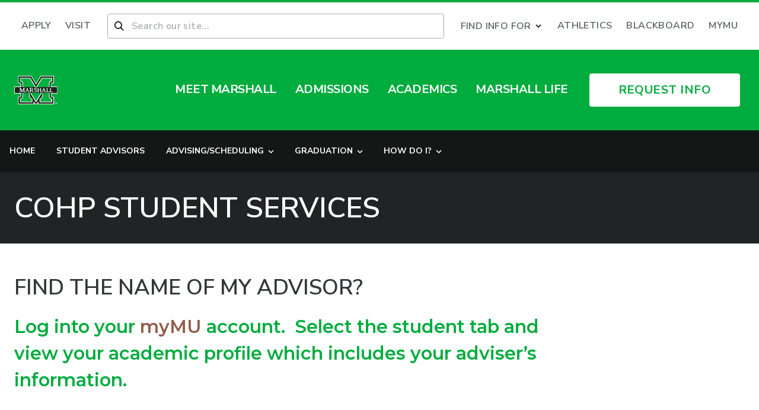

--- FILE ---
content_type: text/html; charset=UTF-8
request_url: https://www.marshall.edu/cohp-student-services/find-the-name-of-my-adviser/
body_size: 48241
content:
<!doctype html>
<html lang="en-US" class="scroll-smooth">
<head><script type="text/javascript">(window.NREUM||(NREUM={})).init={privacy:{cookies_enabled:true},ajax:{deny_list:["bam.nr-data.net"]},feature_flags:["soft_nav"],distributed_tracing:{enabled:true}};(window.NREUM||(NREUM={})).loader_config={agentID:"1134202523",accountID:"3503894",trustKey:"66686",xpid:"VwMHUl5aDBABVFlXAwQGV1YE",licenseKey:"NRJS-1ff76683dc7e8563b8e",applicationID:"1085451125",browserID:"1134202523"};;/*! For license information please see nr-loader-spa-1.307.0.min.js.LICENSE.txt */
(()=>{var e,t,r={384:(e,t,r)=>{"use strict";r.d(t,{NT:()=>a,US:()=>u,Zm:()=>o,bQ:()=>d,dV:()=>c,pV:()=>l});var n=r(6154),i=r(1863),s=r(1910);const a={beacon:"bam.nr-data.net",errorBeacon:"bam.nr-data.net"};function o(){return n.gm.NREUM||(n.gm.NREUM={}),void 0===n.gm.newrelic&&(n.gm.newrelic=n.gm.NREUM),n.gm.NREUM}function c(){let e=o();return e.o||(e.o={ST:n.gm.setTimeout,SI:n.gm.setImmediate||n.gm.setInterval,CT:n.gm.clearTimeout,XHR:n.gm.XMLHttpRequest,REQ:n.gm.Request,EV:n.gm.Event,PR:n.gm.Promise,MO:n.gm.MutationObserver,FETCH:n.gm.fetch,WS:n.gm.WebSocket},(0,s.i)(...Object.values(e.o))),e}function d(e,t){let r=o();r.initializedAgents??={},t.initializedAt={ms:(0,i.t)(),date:new Date},r.initializedAgents[e]=t}function u(e,t){o()[e]=t}function l(){return function(){let e=o();const t=e.info||{};e.info={beacon:a.beacon,errorBeacon:a.errorBeacon,...t}}(),function(){let e=o();const t=e.init||{};e.init={...t}}(),c(),function(){let e=o();const t=e.loader_config||{};e.loader_config={...t}}(),o()}},782:(e,t,r)=>{"use strict";r.d(t,{T:()=>n});const n=r(860).K7.pageViewTiming},860:(e,t,r)=>{"use strict";r.d(t,{$J:()=>u,K7:()=>c,P3:()=>d,XX:()=>i,Yy:()=>o,df:()=>s,qY:()=>n,v4:()=>a});const n="events",i="jserrors",s="browser/blobs",a="rum",o="browser/logs",c={ajax:"ajax",genericEvents:"generic_events",jserrors:i,logging:"logging",metrics:"metrics",pageAction:"page_action",pageViewEvent:"page_view_event",pageViewTiming:"page_view_timing",sessionReplay:"session_replay",sessionTrace:"session_trace",softNav:"soft_navigations",spa:"spa"},d={[c.pageViewEvent]:1,[c.pageViewTiming]:2,[c.metrics]:3,[c.jserrors]:4,[c.spa]:5,[c.ajax]:6,[c.sessionTrace]:7,[c.softNav]:8,[c.sessionReplay]:9,[c.logging]:10,[c.genericEvents]:11},u={[c.pageViewEvent]:a,[c.pageViewTiming]:n,[c.ajax]:n,[c.spa]:n,[c.softNav]:n,[c.metrics]:i,[c.jserrors]:i,[c.sessionTrace]:s,[c.sessionReplay]:s,[c.logging]:o,[c.genericEvents]:"ins"}},944:(e,t,r)=>{"use strict";r.d(t,{R:()=>i});var n=r(3241);function i(e,t){"function"==typeof console.debug&&(console.debug("New Relic Warning: https://github.com/newrelic/newrelic-browser-agent/blob/main/docs/warning-codes.md#".concat(e),t),(0,n.W)({agentIdentifier:null,drained:null,type:"data",name:"warn",feature:"warn",data:{code:e,secondary:t}}))}},993:(e,t,r)=>{"use strict";r.d(t,{A$:()=>s,ET:()=>a,TZ:()=>o,p_:()=>i});var n=r(860);const i={ERROR:"ERROR",WARN:"WARN",INFO:"INFO",DEBUG:"DEBUG",TRACE:"TRACE"},s={OFF:0,ERROR:1,WARN:2,INFO:3,DEBUG:4,TRACE:5},a="log",o=n.K7.logging},1687:(e,t,r)=>{"use strict";r.d(t,{Ak:()=>d,Ze:()=>h,x3:()=>u});var n=r(3241),i=r(7836),s=r(3606),a=r(860),o=r(2646);const c={};function d(e,t){const r={staged:!1,priority:a.P3[t]||0};l(e),c[e].get(t)||c[e].set(t,r)}function u(e,t){e&&c[e]&&(c[e].get(t)&&c[e].delete(t),p(e,t,!1),c[e].size&&f(e))}function l(e){if(!e)throw new Error("agentIdentifier required");c[e]||(c[e]=new Map)}function h(e="",t="feature",r=!1){if(l(e),!e||!c[e].get(t)||r)return p(e,t);c[e].get(t).staged=!0,f(e)}function f(e){const t=Array.from(c[e]);t.every(([e,t])=>t.staged)&&(t.sort((e,t)=>e[1].priority-t[1].priority),t.forEach(([t])=>{c[e].delete(t),p(e,t)}))}function p(e,t,r=!0){const a=e?i.ee.get(e):i.ee,c=s.i.handlers;if(!a.aborted&&a.backlog&&c){if((0,n.W)({agentIdentifier:e,type:"lifecycle",name:"drain",feature:t}),r){const e=a.backlog[t],r=c[t];if(r){for(let t=0;e&&t<e.length;++t)g(e[t],r);Object.entries(r).forEach(([e,t])=>{Object.values(t||{}).forEach(t=>{t[0]?.on&&t[0]?.context()instanceof o.y&&t[0].on(e,t[1])})})}}a.isolatedBacklog||delete c[t],a.backlog[t]=null,a.emit("drain-"+t,[])}}function g(e,t){var r=e[1];Object.values(t[r]||{}).forEach(t=>{var r=e[0];if(t[0]===r){var n=t[1],i=e[3],s=e[2];n.apply(i,s)}})}},1738:(e,t,r)=>{"use strict";r.d(t,{U:()=>f,Y:()=>h});var n=r(3241),i=r(9908),s=r(1863),a=r(944),o=r(5701),c=r(3969),d=r(8362),u=r(860),l=r(4261);function h(e,t,r,s){const h=s||r;!h||h[e]&&h[e]!==d.d.prototype[e]||(h[e]=function(){(0,i.p)(c.xV,["API/"+e+"/called"],void 0,u.K7.metrics,r.ee),(0,n.W)({agentIdentifier:r.agentIdentifier,drained:!!o.B?.[r.agentIdentifier],type:"data",name:"api",feature:l.Pl+e,data:{}});try{return t.apply(this,arguments)}catch(e){(0,a.R)(23,e)}})}function f(e,t,r,n,a){const o=e.info;null===r?delete o.jsAttributes[t]:o.jsAttributes[t]=r,(a||null===r)&&(0,i.p)(l.Pl+n,[(0,s.t)(),t,r],void 0,"session",e.ee)}},1741:(e,t,r)=>{"use strict";r.d(t,{W:()=>s});var n=r(944),i=r(4261);class s{#e(e,...t){if(this[e]!==s.prototype[e])return this[e](...t);(0,n.R)(35,e)}addPageAction(e,t){return this.#e(i.hG,e,t)}register(e){return this.#e(i.eY,e)}recordCustomEvent(e,t){return this.#e(i.fF,e,t)}setPageViewName(e,t){return this.#e(i.Fw,e,t)}setCustomAttribute(e,t,r){return this.#e(i.cD,e,t,r)}noticeError(e,t){return this.#e(i.o5,e,t)}setUserId(e,t=!1){return this.#e(i.Dl,e,t)}setApplicationVersion(e){return this.#e(i.nb,e)}setErrorHandler(e){return this.#e(i.bt,e)}addRelease(e,t){return this.#e(i.k6,e,t)}log(e,t){return this.#e(i.$9,e,t)}start(){return this.#e(i.d3)}finished(e){return this.#e(i.BL,e)}recordReplay(){return this.#e(i.CH)}pauseReplay(){return this.#e(i.Tb)}addToTrace(e){return this.#e(i.U2,e)}setCurrentRouteName(e){return this.#e(i.PA,e)}interaction(e){return this.#e(i.dT,e)}wrapLogger(e,t,r){return this.#e(i.Wb,e,t,r)}measure(e,t){return this.#e(i.V1,e,t)}consent(e){return this.#e(i.Pv,e)}}},1863:(e,t,r)=>{"use strict";function n(){return Math.floor(performance.now())}r.d(t,{t:()=>n})},1910:(e,t,r)=>{"use strict";r.d(t,{i:()=>s});var n=r(944);const i=new Map;function s(...e){return e.every(e=>{if(i.has(e))return i.get(e);const t="function"==typeof e?e.toString():"",r=t.includes("[native code]"),s=t.includes("nrWrapper");return r||s||(0,n.R)(64,e?.name||t),i.set(e,r),r})}},2555:(e,t,r)=>{"use strict";r.d(t,{D:()=>o,f:()=>a});var n=r(384),i=r(8122);const s={beacon:n.NT.beacon,errorBeacon:n.NT.errorBeacon,licenseKey:void 0,applicationID:void 0,sa:void 0,queueTime:void 0,applicationTime:void 0,ttGuid:void 0,user:void 0,account:void 0,product:void 0,extra:void 0,jsAttributes:{},userAttributes:void 0,atts:void 0,transactionName:void 0,tNamePlain:void 0};function a(e){try{return!!e.licenseKey&&!!e.errorBeacon&&!!e.applicationID}catch(e){return!1}}const o=e=>(0,i.a)(e,s)},2614:(e,t,r)=>{"use strict";r.d(t,{BB:()=>a,H3:()=>n,g:()=>d,iL:()=>c,tS:()=>o,uh:()=>i,wk:()=>s});const n="NRBA",i="SESSION",s=144e5,a=18e5,o={STARTED:"session-started",PAUSE:"session-pause",RESET:"session-reset",RESUME:"session-resume",UPDATE:"session-update"},c={SAME_TAB:"same-tab",CROSS_TAB:"cross-tab"},d={OFF:0,FULL:1,ERROR:2}},2646:(e,t,r)=>{"use strict";r.d(t,{y:()=>n});class n{constructor(e){this.contextId=e}}},2843:(e,t,r)=>{"use strict";r.d(t,{G:()=>s,u:()=>i});var n=r(3878);function i(e,t=!1,r,i){(0,n.DD)("visibilitychange",function(){if(t)return void("hidden"===document.visibilityState&&e());e(document.visibilityState)},r,i)}function s(e,t,r){(0,n.sp)("pagehide",e,t,r)}},3241:(e,t,r)=>{"use strict";r.d(t,{W:()=>s});var n=r(6154);const i="newrelic";function s(e={}){try{n.gm.dispatchEvent(new CustomEvent(i,{detail:e}))}catch(e){}}},3304:(e,t,r)=>{"use strict";r.d(t,{A:()=>s});var n=r(7836);const i=()=>{const e=new WeakSet;return(t,r)=>{if("object"==typeof r&&null!==r){if(e.has(r))return;e.add(r)}return r}};function s(e){try{return JSON.stringify(e,i())??""}catch(e){try{n.ee.emit("internal-error",[e])}catch(e){}return""}}},3333:(e,t,r)=>{"use strict";r.d(t,{$v:()=>u,TZ:()=>n,Xh:()=>c,Zp:()=>i,kd:()=>d,mq:()=>o,nf:()=>a,qN:()=>s});const n=r(860).K7.genericEvents,i=["auxclick","click","copy","keydown","paste","scrollend"],s=["focus","blur"],a=4,o=1e3,c=2e3,d=["PageAction","UserAction","BrowserPerformance"],u={RESOURCES:"experimental.resources",REGISTER:"register"}},3434:(e,t,r)=>{"use strict";r.d(t,{Jt:()=>s,YM:()=>d});var n=r(7836),i=r(5607);const s="nr@original:".concat(i.W),a=50;var o=Object.prototype.hasOwnProperty,c=!1;function d(e,t){return e||(e=n.ee),r.inPlace=function(e,t,n,i,s){n||(n="");const a="-"===n.charAt(0);for(let o=0;o<t.length;o++){const c=t[o],d=e[c];l(d)||(e[c]=r(d,a?c+n:n,i,c,s))}},r.flag=s,r;function r(t,r,n,c,d){return l(t)?t:(r||(r=""),nrWrapper[s]=t,function(e,t,r){if(Object.defineProperty&&Object.keys)try{return Object.keys(e).forEach(function(r){Object.defineProperty(t,r,{get:function(){return e[r]},set:function(t){return e[r]=t,t}})}),t}catch(e){u([e],r)}for(var n in e)o.call(e,n)&&(t[n]=e[n])}(t,nrWrapper,e),nrWrapper);function nrWrapper(){var s,o,l,h;let f;try{o=this,s=[...arguments],l="function"==typeof n?n(s,o):n||{}}catch(t){u([t,"",[s,o,c],l],e)}i(r+"start",[s,o,c],l,d);const p=performance.now();let g;try{return h=t.apply(o,s),g=performance.now(),h}catch(e){throw g=performance.now(),i(r+"err",[s,o,e],l,d),f=e,f}finally{const e=g-p,t={start:p,end:g,duration:e,isLongTask:e>=a,methodName:c,thrownError:f};t.isLongTask&&i("long-task",[t,o],l,d),i(r+"end",[s,o,h],l,d)}}}function i(r,n,i,s){if(!c||t){var a=c;c=!0;try{e.emit(r,n,i,t,s)}catch(t){u([t,r,n,i],e)}c=a}}}function u(e,t){t||(t=n.ee);try{t.emit("internal-error",e)}catch(e){}}function l(e){return!(e&&"function"==typeof e&&e.apply&&!e[s])}},3606:(e,t,r)=>{"use strict";r.d(t,{i:()=>s});var n=r(9908);s.on=a;var i=s.handlers={};function s(e,t,r,s){a(s||n.d,i,e,t,r)}function a(e,t,r,i,s){s||(s="feature"),e||(e=n.d);var a=t[s]=t[s]||{};(a[r]=a[r]||[]).push([e,i])}},3738:(e,t,r)=>{"use strict";r.d(t,{He:()=>i,Kp:()=>o,Lc:()=>d,Rz:()=>u,TZ:()=>n,bD:()=>s,d3:()=>a,jx:()=>l,sl:()=>h,uP:()=>c});const n=r(860).K7.sessionTrace,i="bstResource",s="resource",a="-start",o="-end",c="fn"+a,d="fn"+o,u="pushState",l=1e3,h=3e4},3785:(e,t,r)=>{"use strict";r.d(t,{R:()=>c,b:()=>d});var n=r(9908),i=r(1863),s=r(860),a=r(3969),o=r(993);function c(e,t,r={},c=o.p_.INFO,d=!0,u,l=(0,i.t)()){(0,n.p)(a.xV,["API/logging/".concat(c.toLowerCase(),"/called")],void 0,s.K7.metrics,e),(0,n.p)(o.ET,[l,t,r,c,d,u],void 0,s.K7.logging,e)}function d(e){return"string"==typeof e&&Object.values(o.p_).some(t=>t===e.toUpperCase().trim())}},3878:(e,t,r)=>{"use strict";function n(e,t){return{capture:e,passive:!1,signal:t}}function i(e,t,r=!1,i){window.addEventListener(e,t,n(r,i))}function s(e,t,r=!1,i){document.addEventListener(e,t,n(r,i))}r.d(t,{DD:()=>s,jT:()=>n,sp:()=>i})},3962:(e,t,r)=>{"use strict";r.d(t,{AM:()=>a,O2:()=>l,OV:()=>s,Qu:()=>h,TZ:()=>c,ih:()=>f,pP:()=>o,t1:()=>u,tC:()=>i,wD:()=>d});var n=r(860);const i=["click","keydown","submit"],s="popstate",a="api",o="initialPageLoad",c=n.K7.softNav,d=5e3,u=500,l={INITIAL_PAGE_LOAD:"",ROUTE_CHANGE:1,UNSPECIFIED:2},h={INTERACTION:1,AJAX:2,CUSTOM_END:3,CUSTOM_TRACER:4},f={IP:"in progress",PF:"pending finish",FIN:"finished",CAN:"cancelled"}},3969:(e,t,r)=>{"use strict";r.d(t,{TZ:()=>n,XG:()=>o,rs:()=>i,xV:()=>a,z_:()=>s});const n=r(860).K7.metrics,i="sm",s="cm",a="storeSupportabilityMetrics",o="storeEventMetrics"},4234:(e,t,r)=>{"use strict";r.d(t,{W:()=>s});var n=r(7836),i=r(1687);class s{constructor(e,t){this.agentIdentifier=e,this.ee=n.ee.get(e),this.featureName=t,this.blocked=!1}deregisterDrain(){(0,i.x3)(this.agentIdentifier,this.featureName)}}},4261:(e,t,r)=>{"use strict";r.d(t,{$9:()=>u,BL:()=>c,CH:()=>p,Dl:()=>R,Fw:()=>w,PA:()=>v,Pl:()=>n,Pv:()=>A,Tb:()=>h,U2:()=>a,V1:()=>E,Wb:()=>T,bt:()=>y,cD:()=>b,d3:()=>x,dT:()=>d,eY:()=>g,fF:()=>f,hG:()=>s,hw:()=>i,k6:()=>o,nb:()=>m,o5:()=>l});const n="api-",i=n+"ixn-",s="addPageAction",a="addToTrace",o="addRelease",c="finished",d="interaction",u="log",l="noticeError",h="pauseReplay",f="recordCustomEvent",p="recordReplay",g="register",m="setApplicationVersion",v="setCurrentRouteName",b="setCustomAttribute",y="setErrorHandler",w="setPageViewName",R="setUserId",x="start",T="wrapLogger",E="measure",A="consent"},4387:(e,t,r)=>{"use strict";function n(e={}){return!(!e.id||!e.name)}function i(e){return"string"==typeof e&&e.trim().length<501||"number"==typeof e}function s(e,t){if(2!==t?.harvestEndpointVersion)return{};const r=t.agentRef.runtime.appMetadata.agents[0].entityGuid;return n(e)?{"source.id":e.id,"source.name":e.name,"source.type":e.type,"parent.id":e.parent?.id||r}:{"entity.guid":r,appId:t.agentRef.info.applicationID}}r.d(t,{Ux:()=>s,c7:()=>n,yo:()=>i})},5205:(e,t,r)=>{"use strict";r.d(t,{j:()=>S});var n=r(384),i=r(1741);var s=r(2555),a=r(3333);const o=e=>{if(!e||"string"!=typeof e)return!1;try{document.createDocumentFragment().querySelector(e)}catch{return!1}return!0};var c=r(2614),d=r(944),u=r(8122);const l="[data-nr-mask]",h=e=>(0,u.a)(e,(()=>{const e={feature_flags:[],experimental:{allow_registered_children:!1,resources:!1},mask_selector:"*",block_selector:"[data-nr-block]",mask_input_options:{color:!1,date:!1,"datetime-local":!1,email:!1,month:!1,number:!1,range:!1,search:!1,tel:!1,text:!1,time:!1,url:!1,week:!1,textarea:!1,select:!1,password:!0}};return{ajax:{deny_list:void 0,block_internal:!0,enabled:!0,autoStart:!0},api:{get allow_registered_children(){return e.feature_flags.includes(a.$v.REGISTER)||e.experimental.allow_registered_children},set allow_registered_children(t){e.experimental.allow_registered_children=t},duplicate_registered_data:!1},browser_consent_mode:{enabled:!1},distributed_tracing:{enabled:void 0,exclude_newrelic_header:void 0,cors_use_newrelic_header:void 0,cors_use_tracecontext_headers:void 0,allowed_origins:void 0},get feature_flags(){return e.feature_flags},set feature_flags(t){e.feature_flags=t},generic_events:{enabled:!0,autoStart:!0},harvest:{interval:30},jserrors:{enabled:!0,autoStart:!0},logging:{enabled:!0,autoStart:!0},metrics:{enabled:!0,autoStart:!0},obfuscate:void 0,page_action:{enabled:!0},page_view_event:{enabled:!0,autoStart:!0},page_view_timing:{enabled:!0,autoStart:!0},performance:{capture_marks:!1,capture_measures:!1,capture_detail:!0,resources:{get enabled(){return e.feature_flags.includes(a.$v.RESOURCES)||e.experimental.resources},set enabled(t){e.experimental.resources=t},asset_types:[],first_party_domains:[],ignore_newrelic:!0}},privacy:{cookies_enabled:!0},proxy:{assets:void 0,beacon:void 0},session:{expiresMs:c.wk,inactiveMs:c.BB},session_replay:{autoStart:!0,enabled:!1,preload:!1,sampling_rate:10,error_sampling_rate:100,collect_fonts:!1,inline_images:!1,fix_stylesheets:!0,mask_all_inputs:!0,get mask_text_selector(){return e.mask_selector},set mask_text_selector(t){o(t)?e.mask_selector="".concat(t,",").concat(l):""===t||null===t?e.mask_selector=l:(0,d.R)(5,t)},get block_class(){return"nr-block"},get ignore_class(){return"nr-ignore"},get mask_text_class(){return"nr-mask"},get block_selector(){return e.block_selector},set block_selector(t){o(t)?e.block_selector+=",".concat(t):""!==t&&(0,d.R)(6,t)},get mask_input_options(){return e.mask_input_options},set mask_input_options(t){t&&"object"==typeof t?e.mask_input_options={...t,password:!0}:(0,d.R)(7,t)}},session_trace:{enabled:!0,autoStart:!0},soft_navigations:{enabled:!0,autoStart:!0},spa:{enabled:!0,autoStart:!0},ssl:void 0,user_actions:{enabled:!0,elementAttributes:["id","className","tagName","type"]}}})());var f=r(6154),p=r(9324);let g=0;const m={buildEnv:p.F3,distMethod:p.Xs,version:p.xv,originTime:f.WN},v={consented:!1},b={appMetadata:{},get consented(){return this.session?.state?.consent||v.consented},set consented(e){v.consented=e},customTransaction:void 0,denyList:void 0,disabled:!1,harvester:void 0,isolatedBacklog:!1,isRecording:!1,loaderType:void 0,maxBytes:3e4,obfuscator:void 0,onerror:void 0,ptid:void 0,releaseIds:{},session:void 0,timeKeeper:void 0,registeredEntities:[],jsAttributesMetadata:{bytes:0},get harvestCount(){return++g}},y=e=>{const t=(0,u.a)(e,b),r=Object.keys(m).reduce((e,t)=>(e[t]={value:m[t],writable:!1,configurable:!0,enumerable:!0},e),{});return Object.defineProperties(t,r)};var w=r(5701);const R=e=>{const t=e.startsWith("http");e+="/",r.p=t?e:"https://"+e};var x=r(7836),T=r(3241);const E={accountID:void 0,trustKey:void 0,agentID:void 0,licenseKey:void 0,applicationID:void 0,xpid:void 0},A=e=>(0,u.a)(e,E),_=new Set;function S(e,t={},r,a){let{init:o,info:c,loader_config:d,runtime:u={},exposed:l=!0}=t;if(!c){const e=(0,n.pV)();o=e.init,c=e.info,d=e.loader_config}e.init=h(o||{}),e.loader_config=A(d||{}),c.jsAttributes??={},f.bv&&(c.jsAttributes.isWorker=!0),e.info=(0,s.D)(c);const p=e.init,g=[c.beacon,c.errorBeacon];_.has(e.agentIdentifier)||(p.proxy.assets&&(R(p.proxy.assets),g.push(p.proxy.assets)),p.proxy.beacon&&g.push(p.proxy.beacon),e.beacons=[...g],function(e){const t=(0,n.pV)();Object.getOwnPropertyNames(i.W.prototype).forEach(r=>{const n=i.W.prototype[r];if("function"!=typeof n||"constructor"===n)return;let s=t[r];e[r]&&!1!==e.exposed&&"micro-agent"!==e.runtime?.loaderType&&(t[r]=(...t)=>{const n=e[r](...t);return s?s(...t):n})})}(e),(0,n.US)("activatedFeatures",w.B)),u.denyList=[...p.ajax.deny_list||[],...p.ajax.block_internal?g:[]],u.ptid=e.agentIdentifier,u.loaderType=r,e.runtime=y(u),_.has(e.agentIdentifier)||(e.ee=x.ee.get(e.agentIdentifier),e.exposed=l,(0,T.W)({agentIdentifier:e.agentIdentifier,drained:!!w.B?.[e.agentIdentifier],type:"lifecycle",name:"initialize",feature:void 0,data:e.config})),_.add(e.agentIdentifier)}},5270:(e,t,r)=>{"use strict";r.d(t,{Aw:()=>a,SR:()=>s,rF:()=>o});var n=r(384),i=r(7767);function s(e){return!!(0,n.dV)().o.MO&&(0,i.V)(e)&&!0===e?.session_trace.enabled}function a(e){return!0===e?.session_replay.preload&&s(e)}function o(e,t){try{if("string"==typeof t?.type){if("password"===t.type.toLowerCase())return"*".repeat(e?.length||0);if(void 0!==t?.dataset?.nrUnmask||t?.classList?.contains("nr-unmask"))return e}}catch(e){}return"string"==typeof e?e.replace(/[\S]/g,"*"):"*".repeat(e?.length||0)}},5289:(e,t,r)=>{"use strict";r.d(t,{GG:()=>a,Qr:()=>c,sB:()=>o});var n=r(3878),i=r(6389);function s(){return"undefined"==typeof document||"complete"===document.readyState}function a(e,t){if(s())return e();const r=(0,i.J)(e),a=setInterval(()=>{s()&&(clearInterval(a),r())},500);(0,n.sp)("load",r,t)}function o(e){if(s())return e();(0,n.DD)("DOMContentLoaded",e)}function c(e){if(s())return e();(0,n.sp)("popstate",e)}},5607:(e,t,r)=>{"use strict";r.d(t,{W:()=>n});const n=(0,r(9566).bz)()},5701:(e,t,r)=>{"use strict";r.d(t,{B:()=>s,t:()=>a});var n=r(3241);const i=new Set,s={};function a(e,t){const r=t.agentIdentifier;s[r]??={},e&&"object"==typeof e&&(i.has(r)||(t.ee.emit("rumresp",[e]),s[r]=e,i.add(r),(0,n.W)({agentIdentifier:r,loaded:!0,drained:!0,type:"lifecycle",name:"load",feature:void 0,data:e})))}},6154:(e,t,r)=>{"use strict";r.d(t,{OF:()=>d,RI:()=>i,WN:()=>h,bv:()=>s,eN:()=>f,gm:()=>a,lR:()=>l,m:()=>c,mw:()=>o,sb:()=>u});var n=r(1863);const i="undefined"!=typeof window&&!!window.document,s="undefined"!=typeof WorkerGlobalScope&&("undefined"!=typeof self&&self instanceof WorkerGlobalScope&&self.navigator instanceof WorkerNavigator||"undefined"!=typeof globalThis&&globalThis instanceof WorkerGlobalScope&&globalThis.navigator instanceof WorkerNavigator),a=i?window:"undefined"!=typeof WorkerGlobalScope&&("undefined"!=typeof self&&self instanceof WorkerGlobalScope&&self||"undefined"!=typeof globalThis&&globalThis instanceof WorkerGlobalScope&&globalThis),o=Boolean("hidden"===a?.document?.visibilityState),c=""+a?.location,d=/iPad|iPhone|iPod/.test(a.navigator?.userAgent),u=d&&"undefined"==typeof SharedWorker,l=(()=>{const e=a.navigator?.userAgent?.match(/Firefox[/\s](\d+\.\d+)/);return Array.isArray(e)&&e.length>=2?+e[1]:0})(),h=Date.now()-(0,n.t)(),f=()=>"undefined"!=typeof PerformanceNavigationTiming&&a?.performance?.getEntriesByType("navigation")?.[0]?.responseStart},6344:(e,t,r)=>{"use strict";r.d(t,{BB:()=>u,Qb:()=>l,TZ:()=>i,Ug:()=>a,Vh:()=>s,_s:()=>o,bc:()=>d,yP:()=>c});var n=r(2614);const i=r(860).K7.sessionReplay,s="errorDuringReplay",a=.12,o={DomContentLoaded:0,Load:1,FullSnapshot:2,IncrementalSnapshot:3,Meta:4,Custom:5},c={[n.g.ERROR]:15e3,[n.g.FULL]:3e5,[n.g.OFF]:0},d={RESET:{message:"Session was reset",sm:"Reset"},IMPORT:{message:"Recorder failed to import",sm:"Import"},TOO_MANY:{message:"429: Too Many Requests",sm:"Too-Many"},TOO_BIG:{message:"Payload was too large",sm:"Too-Big"},CROSS_TAB:{message:"Session Entity was set to OFF on another tab",sm:"Cross-Tab"},ENTITLEMENTS:{message:"Session Replay is not allowed and will not be started",sm:"Entitlement"}},u=5e3,l={API:"api",RESUME:"resume",SWITCH_TO_FULL:"switchToFull",INITIALIZE:"initialize",PRELOAD:"preload"}},6389:(e,t,r)=>{"use strict";function n(e,t=500,r={}){const n=r?.leading||!1;let i;return(...r)=>{n&&void 0===i&&(e.apply(this,r),i=setTimeout(()=>{i=clearTimeout(i)},t)),n||(clearTimeout(i),i=setTimeout(()=>{e.apply(this,r)},t))}}function i(e){let t=!1;return(...r)=>{t||(t=!0,e.apply(this,r))}}r.d(t,{J:()=>i,s:()=>n})},6630:(e,t,r)=>{"use strict";r.d(t,{T:()=>n});const n=r(860).K7.pageViewEvent},6774:(e,t,r)=>{"use strict";r.d(t,{T:()=>n});const n=r(860).K7.jserrors},7295:(e,t,r)=>{"use strict";r.d(t,{Xv:()=>a,gX:()=>i,iW:()=>s});var n=[];function i(e){if(!e||s(e))return!1;if(0===n.length)return!0;if("*"===n[0].hostname)return!1;for(var t=0;t<n.length;t++){var r=n[t];if(r.hostname.test(e.hostname)&&r.pathname.test(e.pathname))return!1}return!0}function s(e){return void 0===e.hostname}function a(e){if(n=[],e&&e.length)for(var t=0;t<e.length;t++){let r=e[t];if(!r)continue;if("*"===r)return void(n=[{hostname:"*"}]);0===r.indexOf("http://")?r=r.substring(7):0===r.indexOf("https://")&&(r=r.substring(8));const i=r.indexOf("/");let s,a;i>0?(s=r.substring(0,i),a=r.substring(i)):(s=r,a="*");let[c]=s.split(":");n.push({hostname:o(c),pathname:o(a,!0)})}}function o(e,t=!1){const r=e.replace(/[.+?^${}()|[\]\\]/g,e=>"\\"+e).replace(/\*/g,".*?");return new RegExp((t?"^":"")+r+"$")}},7485:(e,t,r)=>{"use strict";r.d(t,{D:()=>i});var n=r(6154);function i(e){if(0===(e||"").indexOf("data:"))return{protocol:"data"};try{const t=new URL(e,location.href),r={port:t.port,hostname:t.hostname,pathname:t.pathname,search:t.search,protocol:t.protocol.slice(0,t.protocol.indexOf(":")),sameOrigin:t.protocol===n.gm?.location?.protocol&&t.host===n.gm?.location?.host};return r.port&&""!==r.port||("http:"===t.protocol&&(r.port="80"),"https:"===t.protocol&&(r.port="443")),r.pathname&&""!==r.pathname?r.pathname.startsWith("/")||(r.pathname="/".concat(r.pathname)):r.pathname="/",r}catch(e){return{}}}},7699:(e,t,r)=>{"use strict";r.d(t,{It:()=>s,KC:()=>o,No:()=>i,qh:()=>a});var n=r(860);const i=16e3,s=1e6,a="SESSION_ERROR",o={[n.K7.logging]:!0,[n.K7.genericEvents]:!1,[n.K7.jserrors]:!1,[n.K7.ajax]:!1}},7767:(e,t,r)=>{"use strict";r.d(t,{V:()=>i});var n=r(6154);const i=e=>n.RI&&!0===e?.privacy.cookies_enabled},7836:(e,t,r)=>{"use strict";r.d(t,{P:()=>o,ee:()=>c});var n=r(384),i=r(8990),s=r(2646),a=r(5607);const o="nr@context:".concat(a.W),c=function e(t,r){var n={},a={},u={},l=!1;try{l=16===r.length&&d.initializedAgents?.[r]?.runtime.isolatedBacklog}catch(e){}var h={on:p,addEventListener:p,removeEventListener:function(e,t){var r=n[e];if(!r)return;for(var i=0;i<r.length;i++)r[i]===t&&r.splice(i,1)},emit:function(e,r,n,i,s){!1!==s&&(s=!0);if(c.aborted&&!i)return;t&&s&&t.emit(e,r,n);var o=f(n);g(e).forEach(e=>{e.apply(o,r)});var d=v()[a[e]];d&&d.push([h,e,r,o]);return o},get:m,listeners:g,context:f,buffer:function(e,t){const r=v();if(t=t||"feature",h.aborted)return;Object.entries(e||{}).forEach(([e,n])=>{a[n]=t,t in r||(r[t]=[])})},abort:function(){h._aborted=!0,Object.keys(h.backlog).forEach(e=>{delete h.backlog[e]})},isBuffering:function(e){return!!v()[a[e]]},debugId:r,backlog:l?{}:t&&"object"==typeof t.backlog?t.backlog:{},isolatedBacklog:l};return Object.defineProperty(h,"aborted",{get:()=>{let e=h._aborted||!1;return e||(t&&(e=t.aborted),e)}}),h;function f(e){return e&&e instanceof s.y?e:e?(0,i.I)(e,o,()=>new s.y(o)):new s.y(o)}function p(e,t){n[e]=g(e).concat(t)}function g(e){return n[e]||[]}function m(t){return u[t]=u[t]||e(h,t)}function v(){return h.backlog}}(void 0,"globalEE"),d=(0,n.Zm)();d.ee||(d.ee=c)},8122:(e,t,r)=>{"use strict";r.d(t,{a:()=>i});var n=r(944);function i(e,t){try{if(!e||"object"!=typeof e)return(0,n.R)(3);if(!t||"object"!=typeof t)return(0,n.R)(4);const r=Object.create(Object.getPrototypeOf(t),Object.getOwnPropertyDescriptors(t)),s=0===Object.keys(r).length?e:r;for(let a in s)if(void 0!==e[a])try{if(null===e[a]){r[a]=null;continue}Array.isArray(e[a])&&Array.isArray(t[a])?r[a]=Array.from(new Set([...e[a],...t[a]])):"object"==typeof e[a]&&"object"==typeof t[a]?r[a]=i(e[a],t[a]):r[a]=e[a]}catch(e){r[a]||(0,n.R)(1,e)}return r}catch(e){(0,n.R)(2,e)}}},8139:(e,t,r)=>{"use strict";r.d(t,{u:()=>h});var n=r(7836),i=r(3434),s=r(8990),a=r(6154);const o={},c=a.gm.XMLHttpRequest,d="addEventListener",u="removeEventListener",l="nr@wrapped:".concat(n.P);function h(e){var t=function(e){return(e||n.ee).get("events")}(e);if(o[t.debugId]++)return t;o[t.debugId]=1;var r=(0,i.YM)(t,!0);function h(e){r.inPlace(e,[d,u],"-",p)}function p(e,t){return e[1]}return"getPrototypeOf"in Object&&(a.RI&&f(document,h),c&&f(c.prototype,h),f(a.gm,h)),t.on(d+"-start",function(e,t){var n=e[1];if(null!==n&&("function"==typeof n||"object"==typeof n)&&"newrelic"!==e[0]){var i=(0,s.I)(n,l,function(){var e={object:function(){if("function"!=typeof n.handleEvent)return;return n.handleEvent.apply(n,arguments)},function:n}[typeof n];return e?r(e,"fn-",null,e.name||"anonymous"):n});this.wrapped=e[1]=i}}),t.on(u+"-start",function(e){e[1]=this.wrapped||e[1]}),t}function f(e,t,...r){let n=e;for(;"object"==typeof n&&!Object.prototype.hasOwnProperty.call(n,d);)n=Object.getPrototypeOf(n);n&&t(n,...r)}},8362:(e,t,r)=>{"use strict";r.d(t,{d:()=>s});var n=r(9566),i=r(1741);class s extends i.W{agentIdentifier=(0,n.LA)(16)}},8374:(e,t,r)=>{r.nc=(()=>{try{return document?.currentScript?.nonce}catch(e){}return""})()},8990:(e,t,r)=>{"use strict";r.d(t,{I:()=>i});var n=Object.prototype.hasOwnProperty;function i(e,t,r){if(n.call(e,t))return e[t];var i=r();if(Object.defineProperty&&Object.keys)try{return Object.defineProperty(e,t,{value:i,writable:!0,enumerable:!1}),i}catch(e){}return e[t]=i,i}},9300:(e,t,r)=>{"use strict";r.d(t,{T:()=>n});const n=r(860).K7.ajax},9324:(e,t,r)=>{"use strict";r.d(t,{AJ:()=>a,F3:()=>i,Xs:()=>s,Yq:()=>o,xv:()=>n});const n="1.307.0",i="PROD",s="CDN",a="@newrelic/rrweb",o="1.0.1"},9566:(e,t,r)=>{"use strict";r.d(t,{LA:()=>o,ZF:()=>c,bz:()=>a,el:()=>d});var n=r(6154);const i="xxxxxxxx-xxxx-4xxx-yxxx-xxxxxxxxxxxx";function s(e,t){return e?15&e[t]:16*Math.random()|0}function a(){const e=n.gm?.crypto||n.gm?.msCrypto;let t,r=0;return e&&e.getRandomValues&&(t=e.getRandomValues(new Uint8Array(30))),i.split("").map(e=>"x"===e?s(t,r++).toString(16):"y"===e?(3&s()|8).toString(16):e).join("")}function o(e){const t=n.gm?.crypto||n.gm?.msCrypto;let r,i=0;t&&t.getRandomValues&&(r=t.getRandomValues(new Uint8Array(e)));const a=[];for(var o=0;o<e;o++)a.push(s(r,i++).toString(16));return a.join("")}function c(){return o(16)}function d(){return o(32)}},9908:(e,t,r)=>{"use strict";r.d(t,{d:()=>n,p:()=>i});var n=r(7836).ee.get("handle");function i(e,t,r,i,s){s?(s.buffer([e],i),s.emit(e,t,r)):(n.buffer([e],i),n.emit(e,t,r))}}},n={};function i(e){var t=n[e];if(void 0!==t)return t.exports;var s=n[e]={exports:{}};return r[e](s,s.exports,i),s.exports}i.m=r,i.d=(e,t)=>{for(var r in t)i.o(t,r)&&!i.o(e,r)&&Object.defineProperty(e,r,{enumerable:!0,get:t[r]})},i.f={},i.e=e=>Promise.all(Object.keys(i.f).reduce((t,r)=>(i.f[r](e,t),t),[])),i.u=e=>({212:"nr-spa-compressor",249:"nr-spa-recorder",478:"nr-spa"}[e]+"-1.307.0.min.js"),i.o=(e,t)=>Object.prototype.hasOwnProperty.call(e,t),e={},t="NRBA-1.307.0.PROD:",i.l=(r,n,s,a)=>{if(e[r])e[r].push(n);else{var o,c;if(void 0!==s)for(var d=document.getElementsByTagName("script"),u=0;u<d.length;u++){var l=d[u];if(l.getAttribute("src")==r||l.getAttribute("data-webpack")==t+s){o=l;break}}if(!o){c=!0;var h={478:"sha512-bFoj7wd1EcCTt0jkKdFkw+gjDdU092aP1BOVh5n0PjhLNtBCSXj4vpjfIJR8zH8Bn6/XPpFl3gSNOuWVJ98iug==",249:"sha512-FRHQNWDGImhEo7a7lqCuCt6xlBgommnGc+JH2/YGJlngDoH+/3jpT/cyFpwi2M5G6srPVN4wLxrVqskf6KB7bg==",212:"sha512-okml4IaluCF10UG6SWzY+cKPgBNvH2+S5f1FxomzQUHf608N0b9dwoBv/ZFAhJhrdxPgTA4AxlBzwGcjMGIlQQ=="};(o=document.createElement("script")).charset="utf-8",i.nc&&o.setAttribute("nonce",i.nc),o.setAttribute("data-webpack",t+s),o.src=r,0!==o.src.indexOf(window.location.origin+"/")&&(o.crossOrigin="anonymous"),h[a]&&(o.integrity=h[a])}e[r]=[n];var f=(t,n)=>{o.onerror=o.onload=null,clearTimeout(p);var i=e[r];if(delete e[r],o.parentNode&&o.parentNode.removeChild(o),i&&i.forEach(e=>e(n)),t)return t(n)},p=setTimeout(f.bind(null,void 0,{type:"timeout",target:o}),12e4);o.onerror=f.bind(null,o.onerror),o.onload=f.bind(null,o.onload),c&&document.head.appendChild(o)}},i.r=e=>{"undefined"!=typeof Symbol&&Symbol.toStringTag&&Object.defineProperty(e,Symbol.toStringTag,{value:"Module"}),Object.defineProperty(e,"__esModule",{value:!0})},i.p="https://js-agent.newrelic.com/",(()=>{var e={38:0,788:0};i.f.j=(t,r)=>{var n=i.o(e,t)?e[t]:void 0;if(0!==n)if(n)r.push(n[2]);else{var s=new Promise((r,i)=>n=e[t]=[r,i]);r.push(n[2]=s);var a=i.p+i.u(t),o=new Error;i.l(a,r=>{if(i.o(e,t)&&(0!==(n=e[t])&&(e[t]=void 0),n)){var s=r&&("load"===r.type?"missing":r.type),a=r&&r.target&&r.target.src;o.message="Loading chunk "+t+" failed: ("+s+": "+a+")",o.name="ChunkLoadError",o.type=s,o.request=a,n[1](o)}},"chunk-"+t,t)}};var t=(t,r)=>{var n,s,[a,o,c]=r,d=0;if(a.some(t=>0!==e[t])){for(n in o)i.o(o,n)&&(i.m[n]=o[n]);if(c)c(i)}for(t&&t(r);d<a.length;d++)s=a[d],i.o(e,s)&&e[s]&&e[s][0](),e[s]=0},r=self["webpackChunk:NRBA-1.307.0.PROD"]=self["webpackChunk:NRBA-1.307.0.PROD"]||[];r.forEach(t.bind(null,0)),r.push=t.bind(null,r.push.bind(r))})(),(()=>{"use strict";i(8374);var e=i(8362),t=i(860);const r=Object.values(t.K7);var n=i(5205);var s=i(9908),a=i(1863),o=i(4261),c=i(1738);var d=i(1687),u=i(4234),l=i(5289),h=i(6154),f=i(944),p=i(5270),g=i(7767),m=i(6389),v=i(7699);class b extends u.W{constructor(e,t){super(e.agentIdentifier,t),this.agentRef=e,this.abortHandler=void 0,this.featAggregate=void 0,this.loadedSuccessfully=void 0,this.onAggregateImported=new Promise(e=>{this.loadedSuccessfully=e}),this.deferred=Promise.resolve(),!1===e.init[this.featureName].autoStart?this.deferred=new Promise((t,r)=>{this.ee.on("manual-start-all",(0,m.J)(()=>{(0,d.Ak)(e.agentIdentifier,this.featureName),t()}))}):(0,d.Ak)(e.agentIdentifier,t)}importAggregator(e,t,r={}){if(this.featAggregate)return;const n=async()=>{let n;await this.deferred;try{if((0,g.V)(e.init)){const{setupAgentSession:t}=await i.e(478).then(i.bind(i,8766));n=t(e)}}catch(e){(0,f.R)(20,e),this.ee.emit("internal-error",[e]),(0,s.p)(v.qh,[e],void 0,this.featureName,this.ee)}try{if(!this.#t(this.featureName,n,e.init))return(0,d.Ze)(this.agentIdentifier,this.featureName),void this.loadedSuccessfully(!1);const{Aggregate:i}=await t();this.featAggregate=new i(e,r),e.runtime.harvester.initializedAggregates.push(this.featAggregate),this.loadedSuccessfully(!0)}catch(e){(0,f.R)(34,e),this.abortHandler?.(),(0,d.Ze)(this.agentIdentifier,this.featureName,!0),this.loadedSuccessfully(!1),this.ee&&this.ee.abort()}};h.RI?(0,l.GG)(()=>n(),!0):n()}#t(e,r,n){if(this.blocked)return!1;switch(e){case t.K7.sessionReplay:return(0,p.SR)(n)&&!!r;case t.K7.sessionTrace:return!!r;default:return!0}}}var y=i(6630),w=i(2614),R=i(3241);class x extends b{static featureName=y.T;constructor(e){var t;super(e,y.T),this.setupInspectionEvents(e.agentIdentifier),t=e,(0,c.Y)(o.Fw,function(e,r){"string"==typeof e&&("/"!==e.charAt(0)&&(e="/"+e),t.runtime.customTransaction=(r||"http://custom.transaction")+e,(0,s.p)(o.Pl+o.Fw,[(0,a.t)()],void 0,void 0,t.ee))},t),this.importAggregator(e,()=>i.e(478).then(i.bind(i,2467)))}setupInspectionEvents(e){const t=(t,r)=>{t&&(0,R.W)({agentIdentifier:e,timeStamp:t.timeStamp,loaded:"complete"===t.target.readyState,type:"window",name:r,data:t.target.location+""})};(0,l.sB)(e=>{t(e,"DOMContentLoaded")}),(0,l.GG)(e=>{t(e,"load")}),(0,l.Qr)(e=>{t(e,"navigate")}),this.ee.on(w.tS.UPDATE,(t,r)=>{(0,R.W)({agentIdentifier:e,type:"lifecycle",name:"session",data:r})})}}var T=i(384);class E extends e.d{constructor(e){var t;(super(),h.gm)?(this.features={},(0,T.bQ)(this.agentIdentifier,this),this.desiredFeatures=new Set(e.features||[]),this.desiredFeatures.add(x),(0,n.j)(this,e,e.loaderType||"agent"),t=this,(0,c.Y)(o.cD,function(e,r,n=!1){if("string"==typeof e){if(["string","number","boolean"].includes(typeof r)||null===r)return(0,c.U)(t,e,r,o.cD,n);(0,f.R)(40,typeof r)}else(0,f.R)(39,typeof e)},t),function(e){(0,c.Y)(o.Dl,function(t,r=!1){if("string"!=typeof t&&null!==t)return void(0,f.R)(41,typeof t);const n=e.info.jsAttributes["enduser.id"];r&&null!=n&&n!==t?(0,s.p)(o.Pl+"setUserIdAndResetSession",[t],void 0,"session",e.ee):(0,c.U)(e,"enduser.id",t,o.Dl,!0)},e)}(this),function(e){(0,c.Y)(o.nb,function(t){if("string"==typeof t||null===t)return(0,c.U)(e,"application.version",t,o.nb,!1);(0,f.R)(42,typeof t)},e)}(this),function(e){(0,c.Y)(o.d3,function(){e.ee.emit("manual-start-all")},e)}(this),function(e){(0,c.Y)(o.Pv,function(t=!0){if("boolean"==typeof t){if((0,s.p)(o.Pl+o.Pv,[t],void 0,"session",e.ee),e.runtime.consented=t,t){const t=e.features.page_view_event;t.onAggregateImported.then(e=>{const r=t.featAggregate;e&&!r.sentRum&&r.sendRum()})}}else(0,f.R)(65,typeof t)},e)}(this),this.run()):(0,f.R)(21)}get config(){return{info:this.info,init:this.init,loader_config:this.loader_config,runtime:this.runtime}}get api(){return this}run(){try{const e=function(e){const t={};return r.forEach(r=>{t[r]=!!e[r]?.enabled}),t}(this.init),n=[...this.desiredFeatures];n.sort((e,r)=>t.P3[e.featureName]-t.P3[r.featureName]),n.forEach(r=>{if(!e[r.featureName]&&r.featureName!==t.K7.pageViewEvent)return;if(r.featureName===t.K7.spa)return void(0,f.R)(67);const n=function(e){switch(e){case t.K7.ajax:return[t.K7.jserrors];case t.K7.sessionTrace:return[t.K7.ajax,t.K7.pageViewEvent];case t.K7.sessionReplay:return[t.K7.sessionTrace];case t.K7.pageViewTiming:return[t.K7.pageViewEvent];default:return[]}}(r.featureName).filter(e=>!(e in this.features));n.length>0&&(0,f.R)(36,{targetFeature:r.featureName,missingDependencies:n}),this.features[r.featureName]=new r(this)})}catch(e){(0,f.R)(22,e);for(const e in this.features)this.features[e].abortHandler?.();const t=(0,T.Zm)();delete t.initializedAgents[this.agentIdentifier]?.features,delete this.sharedAggregator;return t.ee.get(this.agentIdentifier).abort(),!1}}}var A=i(2843),_=i(782);class S extends b{static featureName=_.T;constructor(e){super(e,_.T),h.RI&&((0,A.u)(()=>(0,s.p)("docHidden",[(0,a.t)()],void 0,_.T,this.ee),!0),(0,A.G)(()=>(0,s.p)("winPagehide",[(0,a.t)()],void 0,_.T,this.ee)),this.importAggregator(e,()=>i.e(478).then(i.bind(i,9917))))}}var O=i(3969);class I extends b{static featureName=O.TZ;constructor(e){super(e,O.TZ),h.RI&&document.addEventListener("securitypolicyviolation",e=>{(0,s.p)(O.xV,["Generic/CSPViolation/Detected"],void 0,this.featureName,this.ee)}),this.importAggregator(e,()=>i.e(478).then(i.bind(i,6555)))}}var N=i(6774),P=i(3878),D=i(3304);class k{constructor(e,t,r,n,i){this.name="UncaughtError",this.message="string"==typeof e?e:(0,D.A)(e),this.sourceURL=t,this.line=r,this.column=n,this.__newrelic=i}}function C(e){return M(e)?e:new k(void 0!==e?.message?e.message:e,e?.filename||e?.sourceURL,e?.lineno||e?.line,e?.colno||e?.col,e?.__newrelic,e?.cause)}function j(e){const t="Unhandled Promise Rejection: ";if(!e?.reason)return;if(M(e.reason)){try{e.reason.message.startsWith(t)||(e.reason.message=t+e.reason.message)}catch(e){}return C(e.reason)}const r=C(e.reason);return(r.message||"").startsWith(t)||(r.message=t+r.message),r}function L(e){if(e.error instanceof SyntaxError&&!/:\d+$/.test(e.error.stack?.trim())){const t=new k(e.message,e.filename,e.lineno,e.colno,e.error.__newrelic,e.cause);return t.name=SyntaxError.name,t}return M(e.error)?e.error:C(e)}function M(e){return e instanceof Error&&!!e.stack}function H(e,r,n,i,o=(0,a.t)()){"string"==typeof e&&(e=new Error(e)),(0,s.p)("err",[e,o,!1,r,n.runtime.isRecording,void 0,i],void 0,t.K7.jserrors,n.ee),(0,s.p)("uaErr",[],void 0,t.K7.genericEvents,n.ee)}var B=i(4387),K=i(993),W=i(3785);function U(e,{customAttributes:t={},level:r=K.p_.INFO}={},n,i,s=(0,a.t)()){(0,W.R)(n.ee,e,t,r,!1,i,s)}function F(e,r,n,i,c=(0,a.t)()){(0,s.p)(o.Pl+o.hG,[c,e,r,i],void 0,t.K7.genericEvents,n.ee)}function V(e,r,n,i,c=(0,a.t)()){const{start:d,end:u,customAttributes:l}=r||{},h={customAttributes:l||{}};if("object"!=typeof h.customAttributes||"string"!=typeof e||0===e.length)return void(0,f.R)(57);const p=(e,t)=>null==e?t:"number"==typeof e?e:e instanceof PerformanceMark?e.startTime:Number.NaN;if(h.start=p(d,0),h.end=p(u,c),Number.isNaN(h.start)||Number.isNaN(h.end))(0,f.R)(57);else{if(h.duration=h.end-h.start,!(h.duration<0))return(0,s.p)(o.Pl+o.V1,[h,e,i],void 0,t.K7.genericEvents,n.ee),h;(0,f.R)(58)}}function G(e,r={},n,i,c=(0,a.t)()){(0,s.p)(o.Pl+o.fF,[c,e,r,i],void 0,t.K7.genericEvents,n.ee)}function z(e){(0,c.Y)(o.eY,function(t){return Y(e,t)},e)}function Y(e,r,n){const i={};(0,f.R)(54,"newrelic.register"),r||={},r.type="MFE",r.licenseKey||=e.info.licenseKey,r.blocked=!1,r.parent=n||{};let o=()=>{};const c=e.runtime.registeredEntities,d=c.find(({metadata:{target:{id:e,name:t}}})=>e===r.id);if(d)return d.metadata.target.name!==r.name&&(d.metadata.target.name=r.name),d;const u=e=>{r.blocked=!0,o=e};e.init.api.allow_registered_children||u((0,m.J)(()=>(0,f.R)(55))),(0,B.c7)(r)||u((0,m.J)(()=>(0,f.R)(48,r))),(0,B.yo)(r.id)&&(0,B.yo)(r.name)||u((0,m.J)(()=>(0,f.R)(48,r)));const l={addPageAction:(t,n={})=>g(F,[t,{...i,...n},e],r),log:(t,n={})=>g(U,[t,{...n,customAttributes:{...i,...n.customAttributes||{}}},e],r),measure:(t,n={})=>g(V,[t,{...n,customAttributes:{...i,...n.customAttributes||{}}},e],r),noticeError:(t,n={})=>g(H,[t,{...i,...n},e],r),register:(t={})=>g(Y,[e,t],l.metadata.target),recordCustomEvent:(t,n={})=>g(G,[t,{...i,...n},e],r),setApplicationVersion:e=>p("application.version",e),setCustomAttribute:(e,t)=>p(e,t),setUserId:e=>p("enduser.id",e),metadata:{customAttributes:i,target:r}},h=()=>(r.blocked&&o(),r.blocked);h()||c.push(l);const p=(e,t)=>{h()||(i[e]=t)},g=(r,n,i)=>{if(h())return;const o=(0,a.t)();(0,s.p)(O.xV,["API/register/".concat(r.name,"/called")],void 0,t.K7.metrics,e.ee);try{return e.init.api.duplicate_registered_data&&"register"!==r.name&&r(...n,void 0,o),r(...n,i,o)}catch(e){(0,f.R)(50,e)}};return l}class Z extends b{static featureName=N.T;constructor(e){var t;super(e,N.T),t=e,(0,c.Y)(o.o5,(e,r)=>H(e,r,t),t),function(e){(0,c.Y)(o.bt,function(t){e.runtime.onerror=t},e)}(e),function(e){let t=0;(0,c.Y)(o.k6,function(e,r){++t>10||(this.runtime.releaseIds[e.slice(-200)]=(""+r).slice(-200))},e)}(e),z(e);try{this.removeOnAbort=new AbortController}catch(e){}this.ee.on("internal-error",(t,r)=>{this.abortHandler&&(0,s.p)("ierr",[C(t),(0,a.t)(),!0,{},e.runtime.isRecording,r],void 0,this.featureName,this.ee)}),h.gm.addEventListener("unhandledrejection",t=>{this.abortHandler&&(0,s.p)("err",[j(t),(0,a.t)(),!1,{unhandledPromiseRejection:1},e.runtime.isRecording],void 0,this.featureName,this.ee)},(0,P.jT)(!1,this.removeOnAbort?.signal)),h.gm.addEventListener("error",t=>{this.abortHandler&&(0,s.p)("err",[L(t),(0,a.t)(),!1,{},e.runtime.isRecording],void 0,this.featureName,this.ee)},(0,P.jT)(!1,this.removeOnAbort?.signal)),this.abortHandler=this.#r,this.importAggregator(e,()=>i.e(478).then(i.bind(i,2176)))}#r(){this.removeOnAbort?.abort(),this.abortHandler=void 0}}var q=i(8990);let X=1;function J(e){const t=typeof e;return!e||"object"!==t&&"function"!==t?-1:e===h.gm?0:(0,q.I)(e,"nr@id",function(){return X++})}function Q(e){if("string"==typeof e&&e.length)return e.length;if("object"==typeof e){if("undefined"!=typeof ArrayBuffer&&e instanceof ArrayBuffer&&e.byteLength)return e.byteLength;if("undefined"!=typeof Blob&&e instanceof Blob&&e.size)return e.size;if(!("undefined"!=typeof FormData&&e instanceof FormData))try{return(0,D.A)(e).length}catch(e){return}}}var ee=i(8139),te=i(7836),re=i(3434);const ne={},ie=["open","send"];function se(e){var t=e||te.ee;const r=function(e){return(e||te.ee).get("xhr")}(t);if(void 0===h.gm.XMLHttpRequest)return r;if(ne[r.debugId]++)return r;ne[r.debugId]=1,(0,ee.u)(t);var n=(0,re.YM)(r),i=h.gm.XMLHttpRequest,s=h.gm.MutationObserver,a=h.gm.Promise,o=h.gm.setInterval,c="readystatechange",d=["onload","onerror","onabort","onloadstart","onloadend","onprogress","ontimeout"],u=[],l=h.gm.XMLHttpRequest=function(e){const t=new i(e),s=r.context(t);try{r.emit("new-xhr",[t],s),t.addEventListener(c,(a=s,function(){var e=this;e.readyState>3&&!a.resolved&&(a.resolved=!0,r.emit("xhr-resolved",[],e)),n.inPlace(e,d,"fn-",y)}),(0,P.jT)(!1))}catch(e){(0,f.R)(15,e);try{r.emit("internal-error",[e])}catch(e){}}var a;return t};function p(e,t){n.inPlace(t,["onreadystatechange"],"fn-",y)}if(function(e,t){for(var r in e)t[r]=e[r]}(i,l),l.prototype=i.prototype,n.inPlace(l.prototype,ie,"-xhr-",y),r.on("send-xhr-start",function(e,t){p(e,t),function(e){u.push(e),s&&(g?g.then(b):o?o(b):(m=-m,v.data=m))}(t)}),r.on("open-xhr-start",p),s){var g=a&&a.resolve();if(!o&&!a){var m=1,v=document.createTextNode(m);new s(b).observe(v,{characterData:!0})}}else t.on("fn-end",function(e){e[0]&&e[0].type===c||b()});function b(){for(var e=0;e<u.length;e++)p(0,u[e]);u.length&&(u=[])}function y(e,t){return t}return r}var ae="fetch-",oe=ae+"body-",ce=["arrayBuffer","blob","json","text","formData"],de=h.gm.Request,ue=h.gm.Response,le="prototype";const he={};function fe(e){const t=function(e){return(e||te.ee).get("fetch")}(e);if(!(de&&ue&&h.gm.fetch))return t;if(he[t.debugId]++)return t;function r(e,r,n){var i=e[r];"function"==typeof i&&(e[r]=function(){var e,r=[...arguments],s={};t.emit(n+"before-start",[r],s),s[te.P]&&s[te.P].dt&&(e=s[te.P].dt);var a=i.apply(this,r);return t.emit(n+"start",[r,e],a),a.then(function(e){return t.emit(n+"end",[null,e],a),e},function(e){throw t.emit(n+"end",[e],a),e})})}return he[t.debugId]=1,ce.forEach(e=>{r(de[le],e,oe),r(ue[le],e,oe)}),r(h.gm,"fetch",ae),t.on(ae+"end",function(e,r){var n=this;if(r){var i=r.headers.get("content-length");null!==i&&(n.rxSize=i),t.emit(ae+"done",[null,r],n)}else t.emit(ae+"done",[e],n)}),t}var pe=i(7485),ge=i(9566);class me{constructor(e){this.agentRef=e}generateTracePayload(e){const t=this.agentRef.loader_config;if(!this.shouldGenerateTrace(e)||!t)return null;var r=(t.accountID||"").toString()||null,n=(t.agentID||"").toString()||null,i=(t.trustKey||"").toString()||null;if(!r||!n)return null;var s=(0,ge.ZF)(),a=(0,ge.el)(),o=Date.now(),c={spanId:s,traceId:a,timestamp:o};return(e.sameOrigin||this.isAllowedOrigin(e)&&this.useTraceContextHeadersForCors())&&(c.traceContextParentHeader=this.generateTraceContextParentHeader(s,a),c.traceContextStateHeader=this.generateTraceContextStateHeader(s,o,r,n,i)),(e.sameOrigin&&!this.excludeNewrelicHeader()||!e.sameOrigin&&this.isAllowedOrigin(e)&&this.useNewrelicHeaderForCors())&&(c.newrelicHeader=this.generateTraceHeader(s,a,o,r,n,i)),c}generateTraceContextParentHeader(e,t){return"00-"+t+"-"+e+"-01"}generateTraceContextStateHeader(e,t,r,n,i){return i+"@nr=0-1-"+r+"-"+n+"-"+e+"----"+t}generateTraceHeader(e,t,r,n,i,s){if(!("function"==typeof h.gm?.btoa))return null;var a={v:[0,1],d:{ty:"Browser",ac:n,ap:i,id:e,tr:t,ti:r}};return s&&n!==s&&(a.d.tk=s),btoa((0,D.A)(a))}shouldGenerateTrace(e){return this.agentRef.init?.distributed_tracing?.enabled&&this.isAllowedOrigin(e)}isAllowedOrigin(e){var t=!1;const r=this.agentRef.init?.distributed_tracing;if(e.sameOrigin)t=!0;else if(r?.allowed_origins instanceof Array)for(var n=0;n<r.allowed_origins.length;n++){var i=(0,pe.D)(r.allowed_origins[n]);if(e.hostname===i.hostname&&e.protocol===i.protocol&&e.port===i.port){t=!0;break}}return t}excludeNewrelicHeader(){var e=this.agentRef.init?.distributed_tracing;return!!e&&!!e.exclude_newrelic_header}useNewrelicHeaderForCors(){var e=this.agentRef.init?.distributed_tracing;return!!e&&!1!==e.cors_use_newrelic_header}useTraceContextHeadersForCors(){var e=this.agentRef.init?.distributed_tracing;return!!e&&!!e.cors_use_tracecontext_headers}}var ve=i(9300),be=i(7295);function ye(e){return"string"==typeof e?e:e instanceof(0,T.dV)().o.REQ?e.url:h.gm?.URL&&e instanceof URL?e.href:void 0}var we=["load","error","abort","timeout"],Re=we.length,xe=(0,T.dV)().o.REQ,Te=(0,T.dV)().o.XHR;const Ee="X-NewRelic-App-Data";class Ae extends b{static featureName=ve.T;constructor(e){super(e,ve.T),this.dt=new me(e),this.handler=(e,t,r,n)=>(0,s.p)(e,t,r,n,this.ee);try{const e={xmlhttprequest:"xhr",fetch:"fetch",beacon:"beacon"};h.gm?.performance?.getEntriesByType("resource").forEach(r=>{if(r.initiatorType in e&&0!==r.responseStatus){const n={status:r.responseStatus},i={rxSize:r.transferSize,duration:Math.floor(r.duration),cbTime:0};_e(n,r.name),this.handler("xhr",[n,i,r.startTime,r.responseEnd,e[r.initiatorType]],void 0,t.K7.ajax)}})}catch(e){}fe(this.ee),se(this.ee),function(e,r,n,i){function o(e){var t=this;t.totalCbs=0,t.called=0,t.cbTime=0,t.end=T,t.ended=!1,t.xhrGuids={},t.lastSize=null,t.loadCaptureCalled=!1,t.params=this.params||{},t.metrics=this.metrics||{},t.latestLongtaskEnd=0,e.addEventListener("load",function(r){E(t,e)},(0,P.jT)(!1)),h.lR||e.addEventListener("progress",function(e){t.lastSize=e.loaded},(0,P.jT)(!1))}function c(e){this.params={method:e[0]},_e(this,e[1]),this.metrics={}}function d(t,r){e.loader_config.xpid&&this.sameOrigin&&r.setRequestHeader("X-NewRelic-ID",e.loader_config.xpid);var n=i.generateTracePayload(this.parsedOrigin);if(n){var s=!1;n.newrelicHeader&&(r.setRequestHeader("newrelic",n.newrelicHeader),s=!0),n.traceContextParentHeader&&(r.setRequestHeader("traceparent",n.traceContextParentHeader),n.traceContextStateHeader&&r.setRequestHeader("tracestate",n.traceContextStateHeader),s=!0),s&&(this.dt=n)}}function u(e,t){var n=this.metrics,i=e[0],s=this;if(n&&i){var o=Q(i);o&&(n.txSize=o)}this.startTime=(0,a.t)(),this.body=i,this.listener=function(e){try{"abort"!==e.type||s.loadCaptureCalled||(s.params.aborted=!0),("load"!==e.type||s.called===s.totalCbs&&(s.onloadCalled||"function"!=typeof t.onload)&&"function"==typeof s.end)&&s.end(t)}catch(e){try{r.emit("internal-error",[e])}catch(e){}}};for(var c=0;c<Re;c++)t.addEventListener(we[c],this.listener,(0,P.jT)(!1))}function l(e,t,r){this.cbTime+=e,t?this.onloadCalled=!0:this.called+=1,this.called!==this.totalCbs||!this.onloadCalled&&"function"==typeof r.onload||"function"!=typeof this.end||this.end(r)}function f(e,t){var r=""+J(e)+!!t;this.xhrGuids&&!this.xhrGuids[r]&&(this.xhrGuids[r]=!0,this.totalCbs+=1)}function p(e,t){var r=""+J(e)+!!t;this.xhrGuids&&this.xhrGuids[r]&&(delete this.xhrGuids[r],this.totalCbs-=1)}function g(){this.endTime=(0,a.t)()}function m(e,t){t instanceof Te&&"load"===e[0]&&r.emit("xhr-load-added",[e[1],e[2]],t)}function v(e,t){t instanceof Te&&"load"===e[0]&&r.emit("xhr-load-removed",[e[1],e[2]],t)}function b(e,t,r){t instanceof Te&&("onload"===r&&(this.onload=!0),("load"===(e[0]&&e[0].type)||this.onload)&&(this.xhrCbStart=(0,a.t)()))}function y(e,t){this.xhrCbStart&&r.emit("xhr-cb-time",[(0,a.t)()-this.xhrCbStart,this.onload,t],t)}function w(e){var t,r=e[1]||{};if("string"==typeof e[0]?0===(t=e[0]).length&&h.RI&&(t=""+h.gm.location.href):e[0]&&e[0].url?t=e[0].url:h.gm?.URL&&e[0]&&e[0]instanceof URL?t=e[0].href:"function"==typeof e[0].toString&&(t=e[0].toString()),"string"==typeof t&&0!==t.length){t&&(this.parsedOrigin=(0,pe.D)(t),this.sameOrigin=this.parsedOrigin.sameOrigin);var n=i.generateTracePayload(this.parsedOrigin);if(n&&(n.newrelicHeader||n.traceContextParentHeader))if(e[0]&&e[0].headers)o(e[0].headers,n)&&(this.dt=n);else{var s={};for(var a in r)s[a]=r[a];s.headers=new Headers(r.headers||{}),o(s.headers,n)&&(this.dt=n),e.length>1?e[1]=s:e.push(s)}}function o(e,t){var r=!1;return t.newrelicHeader&&(e.set("newrelic",t.newrelicHeader),r=!0),t.traceContextParentHeader&&(e.set("traceparent",t.traceContextParentHeader),t.traceContextStateHeader&&e.set("tracestate",t.traceContextStateHeader),r=!0),r}}function R(e,t){this.params={},this.metrics={},this.startTime=(0,a.t)(),this.dt=t,e.length>=1&&(this.target=e[0]),e.length>=2&&(this.opts=e[1]);var r=this.opts||{},n=this.target;_e(this,ye(n));var i=(""+(n&&n instanceof xe&&n.method||r.method||"GET")).toUpperCase();this.params.method=i,this.body=r.body,this.txSize=Q(r.body)||0}function x(e,r){if(this.endTime=(0,a.t)(),this.params||(this.params={}),(0,be.iW)(this.params))return;let i;this.params.status=r?r.status:0,"string"==typeof this.rxSize&&this.rxSize.length>0&&(i=+this.rxSize);const s={txSize:this.txSize,rxSize:i,duration:(0,a.t)()-this.startTime};n("xhr",[this.params,s,this.startTime,this.endTime,"fetch"],this,t.K7.ajax)}function T(e){const r=this.params,i=this.metrics;if(!this.ended){this.ended=!0;for(let t=0;t<Re;t++)e.removeEventListener(we[t],this.listener,!1);r.aborted||(0,be.iW)(r)||(i.duration=(0,a.t)()-this.startTime,this.loadCaptureCalled||4!==e.readyState?null==r.status&&(r.status=0):E(this,e),i.cbTime=this.cbTime,n("xhr",[r,i,this.startTime,this.endTime,"xhr"],this,t.K7.ajax))}}function E(e,n){e.params.status=n.status;var i=function(e,t){var r=e.responseType;return"json"===r&&null!==t?t:"arraybuffer"===r||"blob"===r||"json"===r?Q(e.response):"text"===r||""===r||void 0===r?Q(e.responseText):void 0}(n,e.lastSize);if(i&&(e.metrics.rxSize=i),e.sameOrigin&&n.getAllResponseHeaders().indexOf(Ee)>=0){var a=n.getResponseHeader(Ee);a&&((0,s.p)(O.rs,["Ajax/CrossApplicationTracing/Header/Seen"],void 0,t.K7.metrics,r),e.params.cat=a.split(", ").pop())}e.loadCaptureCalled=!0}r.on("new-xhr",o),r.on("open-xhr-start",c),r.on("open-xhr-end",d),r.on("send-xhr-start",u),r.on("xhr-cb-time",l),r.on("xhr-load-added",f),r.on("xhr-load-removed",p),r.on("xhr-resolved",g),r.on("addEventListener-end",m),r.on("removeEventListener-end",v),r.on("fn-end",y),r.on("fetch-before-start",w),r.on("fetch-start",R),r.on("fn-start",b),r.on("fetch-done",x)}(e,this.ee,this.handler,this.dt),this.importAggregator(e,()=>i.e(478).then(i.bind(i,3845)))}}function _e(e,t){var r=(0,pe.D)(t),n=e.params||e;n.hostname=r.hostname,n.port=r.port,n.protocol=r.protocol,n.host=r.hostname+":"+r.port,n.pathname=r.pathname,e.parsedOrigin=r,e.sameOrigin=r.sameOrigin}const Se={},Oe=["pushState","replaceState"];function Ie(e){const t=function(e){return(e||te.ee).get("history")}(e);return!h.RI||Se[t.debugId]++||(Se[t.debugId]=1,(0,re.YM)(t).inPlace(window.history,Oe,"-")),t}var Ne=i(3738);function Pe(e){(0,c.Y)(o.BL,function(r=Date.now()){const n=r-h.WN;n<0&&(0,f.R)(62,r),(0,s.p)(O.XG,[o.BL,{time:n}],void 0,t.K7.metrics,e.ee),e.addToTrace({name:o.BL,start:r,origin:"nr"}),(0,s.p)(o.Pl+o.hG,[n,o.BL],void 0,t.K7.genericEvents,e.ee)},e)}const{He:De,bD:ke,d3:Ce,Kp:je,TZ:Le,Lc:Me,uP:He,Rz:Be}=Ne;class Ke extends b{static featureName=Le;constructor(e){var r;super(e,Le),r=e,(0,c.Y)(o.U2,function(e){if(!(e&&"object"==typeof e&&e.name&&e.start))return;const n={n:e.name,s:e.start-h.WN,e:(e.end||e.start)-h.WN,o:e.origin||"",t:"api"};n.s<0||n.e<0||n.e<n.s?(0,f.R)(61,{start:n.s,end:n.e}):(0,s.p)("bstApi",[n],void 0,t.K7.sessionTrace,r.ee)},r),Pe(e);if(!(0,g.V)(e.init))return void this.deregisterDrain();const n=this.ee;let d;Ie(n),this.eventsEE=(0,ee.u)(n),this.eventsEE.on(He,function(e,t){this.bstStart=(0,a.t)()}),this.eventsEE.on(Me,function(e,r){(0,s.p)("bst",[e[0],r,this.bstStart,(0,a.t)()],void 0,t.K7.sessionTrace,n)}),n.on(Be+Ce,function(e){this.time=(0,a.t)(),this.startPath=location.pathname+location.hash}),n.on(Be+je,function(e){(0,s.p)("bstHist",[location.pathname+location.hash,this.startPath,this.time],void 0,t.K7.sessionTrace,n)});try{d=new PerformanceObserver(e=>{const r=e.getEntries();(0,s.p)(De,[r],void 0,t.K7.sessionTrace,n)}),d.observe({type:ke,buffered:!0})}catch(e){}this.importAggregator(e,()=>i.e(478).then(i.bind(i,6974)),{resourceObserver:d})}}var We=i(6344);class Ue extends b{static featureName=We.TZ;#n;recorder;constructor(e){var r;let n;super(e,We.TZ),r=e,(0,c.Y)(o.CH,function(){(0,s.p)(o.CH,[],void 0,t.K7.sessionReplay,r.ee)},r),function(e){(0,c.Y)(o.Tb,function(){(0,s.p)(o.Tb,[],void 0,t.K7.sessionReplay,e.ee)},e)}(e);try{n=JSON.parse(localStorage.getItem("".concat(w.H3,"_").concat(w.uh)))}catch(e){}(0,p.SR)(e.init)&&this.ee.on(o.CH,()=>this.#i()),this.#s(n)&&this.importRecorder().then(e=>{e.startRecording(We.Qb.PRELOAD,n?.sessionReplayMode)}),this.importAggregator(this.agentRef,()=>i.e(478).then(i.bind(i,6167)),this),this.ee.on("err",e=>{this.blocked||this.agentRef.runtime.isRecording&&(this.errorNoticed=!0,(0,s.p)(We.Vh,[e],void 0,this.featureName,this.ee))})}#s(e){return e&&(e.sessionReplayMode===w.g.FULL||e.sessionReplayMode===w.g.ERROR)||(0,p.Aw)(this.agentRef.init)}importRecorder(){return this.recorder?Promise.resolve(this.recorder):(this.#n??=Promise.all([i.e(478),i.e(249)]).then(i.bind(i,4866)).then(({Recorder:e})=>(this.recorder=new e(this),this.recorder)).catch(e=>{throw this.ee.emit("internal-error",[e]),this.blocked=!0,e}),this.#n)}#i(){this.blocked||(this.featAggregate?this.featAggregate.mode!==w.g.FULL&&this.featAggregate.initializeRecording(w.g.FULL,!0,We.Qb.API):this.importRecorder().then(()=>{this.recorder.startRecording(We.Qb.API,w.g.FULL)}))}}var Fe=i(3962);class Ve extends b{static featureName=Fe.TZ;constructor(e){if(super(e,Fe.TZ),function(e){const r=e.ee.get("tracer");function n(){}(0,c.Y)(o.dT,function(e){return(new n).get("object"==typeof e?e:{})},e);const i=n.prototype={createTracer:function(n,i){var o={},c=this,d="function"==typeof i;return(0,s.p)(O.xV,["API/createTracer/called"],void 0,t.K7.metrics,e.ee),function(){if(r.emit((d?"":"no-")+"fn-start",[(0,a.t)(),c,d],o),d)try{return i.apply(this,arguments)}catch(e){const t="string"==typeof e?new Error(e):e;throw r.emit("fn-err",[arguments,this,t],o),t}finally{r.emit("fn-end",[(0,a.t)()],o)}}}};["actionText","setName","setAttribute","save","ignore","onEnd","getContext","end","get"].forEach(r=>{c.Y.apply(this,[r,function(){return(0,s.p)(o.hw+r,[performance.now(),...arguments],this,t.K7.softNav,e.ee),this},e,i])}),(0,c.Y)(o.PA,function(){(0,s.p)(o.hw+"routeName",[performance.now(),...arguments],void 0,t.K7.softNav,e.ee)},e)}(e),!h.RI||!(0,T.dV)().o.MO)return;const r=Ie(this.ee);try{this.removeOnAbort=new AbortController}catch(e){}Fe.tC.forEach(e=>{(0,P.sp)(e,e=>{l(e)},!0,this.removeOnAbort?.signal)});const n=()=>(0,s.p)("newURL",[(0,a.t)(),""+window.location],void 0,this.featureName,this.ee);r.on("pushState-end",n),r.on("replaceState-end",n),(0,P.sp)(Fe.OV,e=>{l(e),(0,s.p)("newURL",[e.timeStamp,""+window.location],void 0,this.featureName,this.ee)},!0,this.removeOnAbort?.signal);let d=!1;const u=new((0,T.dV)().o.MO)((e,t)=>{d||(d=!0,requestAnimationFrame(()=>{(0,s.p)("newDom",[(0,a.t)()],void 0,this.featureName,this.ee),d=!1}))}),l=(0,m.s)(e=>{"loading"!==document.readyState&&((0,s.p)("newUIEvent",[e],void 0,this.featureName,this.ee),u.observe(document.body,{attributes:!0,childList:!0,subtree:!0,characterData:!0}))},100,{leading:!0});this.abortHandler=function(){this.removeOnAbort?.abort(),u.disconnect(),this.abortHandler=void 0},this.importAggregator(e,()=>i.e(478).then(i.bind(i,4393)),{domObserver:u})}}var Ge=i(3333);const ze={},Ye=new Set;function Ze(e){return"string"==typeof e?{type:"string",size:(new TextEncoder).encode(e).length}:e instanceof ArrayBuffer?{type:"ArrayBuffer",size:e.byteLength}:e instanceof Blob?{type:"Blob",size:e.size}:e instanceof DataView?{type:"DataView",size:e.byteLength}:ArrayBuffer.isView(e)?{type:"TypedArray",size:e.byteLength}:{type:"unknown",size:0}}class qe{constructor(e,t){this.timestamp=(0,a.t)(),this.currentUrl=window.location.href,this.socketId=(0,ge.LA)(8),this.requestedUrl=e,this.requestedProtocols=Array.isArray(t)?t.join(","):t||"",this.openedAt=void 0,this.protocol=void 0,this.extensions=void 0,this.binaryType=void 0,this.messageOrigin=void 0,this.messageCount=void 0,this.messageBytes=void 0,this.messageBytesMin=void 0,this.messageBytesMax=void 0,this.messageTypes=void 0,this.sendCount=void 0,this.sendBytes=void 0,this.sendBytesMin=void 0,this.sendBytesMax=void 0,this.sendTypes=void 0,this.closedAt=void 0,this.closeCode=void 0,this.closeReason=void 0,this.closeWasClean=void 0,this.connectedDuration=void 0,this.hasErrors=void 0}}class Xe extends b{static featureName=Ge.TZ;constructor(e){super(e,Ge.TZ);const r=e.init.feature_flags.includes("websockets"),n=[e.init.page_action.enabled,e.init.performance.capture_marks,e.init.performance.capture_measures,e.init.performance.resources.enabled,e.init.user_actions.enabled,r];var d;let u,l;if(d=e,(0,c.Y)(o.hG,(e,t)=>F(e,t,d),d),function(e){(0,c.Y)(o.fF,(t,r)=>G(t,r,e),e)}(e),Pe(e),z(e),function(e){(0,c.Y)(o.V1,(t,r)=>V(t,r,e),e)}(e),r&&(l=function(e){if(!(0,T.dV)().o.WS)return e;const t=e.get("websockets");if(ze[t.debugId]++)return t;ze[t.debugId]=1,(0,A.G)(()=>{const e=(0,a.t)();Ye.forEach(r=>{r.nrData.closedAt=e,r.nrData.closeCode=1001,r.nrData.closeReason="Page navigating away",r.nrData.closeWasClean=!1,r.nrData.openedAt&&(r.nrData.connectedDuration=e-r.nrData.openedAt),t.emit("ws",[r.nrData],r)})});class r extends WebSocket{static name="WebSocket";static toString(){return"function WebSocket() { [native code] }"}toString(){return"[object WebSocket]"}get[Symbol.toStringTag](){return r.name}#a(e){(e.__newrelic??={}).socketId=this.nrData.socketId,this.nrData.hasErrors??=!0}constructor(...e){super(...e),this.nrData=new qe(e[0],e[1]),this.addEventListener("open",()=>{this.nrData.openedAt=(0,a.t)(),["protocol","extensions","binaryType"].forEach(e=>{this.nrData[e]=this[e]}),Ye.add(this)}),this.addEventListener("message",e=>{const{type:t,size:r}=Ze(e.data);this.nrData.messageOrigin??=e.origin,this.nrData.messageCount=(this.nrData.messageCount??0)+1,this.nrData.messageBytes=(this.nrData.messageBytes??0)+r,this.nrData.messageBytesMin=Math.min(this.nrData.messageBytesMin??1/0,r),this.nrData.messageBytesMax=Math.max(this.nrData.messageBytesMax??0,r),(this.nrData.messageTypes??"").includes(t)||(this.nrData.messageTypes=this.nrData.messageTypes?"".concat(this.nrData.messageTypes,",").concat(t):t)}),this.addEventListener("close",e=>{this.nrData.closedAt=(0,a.t)(),this.nrData.closeCode=e.code,this.nrData.closeReason=e.reason,this.nrData.closeWasClean=e.wasClean,this.nrData.connectedDuration=this.nrData.closedAt-this.nrData.openedAt,Ye.delete(this),t.emit("ws",[this.nrData],this)})}addEventListener(e,t,...r){const n=this,i="function"==typeof t?function(...e){try{return t.apply(this,e)}catch(e){throw n.#a(e),e}}:t?.handleEvent?{handleEvent:function(...e){try{return t.handleEvent.apply(t,e)}catch(e){throw n.#a(e),e}}}:t;return super.addEventListener(e,i,...r)}send(e){if(this.readyState===WebSocket.OPEN){const{type:t,size:r}=Ze(e);this.nrData.sendCount=(this.nrData.sendCount??0)+1,this.nrData.sendBytes=(this.nrData.sendBytes??0)+r,this.nrData.sendBytesMin=Math.min(this.nrData.sendBytesMin??1/0,r),this.nrData.sendBytesMax=Math.max(this.nrData.sendBytesMax??0,r),(this.nrData.sendTypes??"").includes(t)||(this.nrData.sendTypes=this.nrData.sendTypes?"".concat(this.nrData.sendTypes,",").concat(t):t)}try{return super.send(e)}catch(e){throw this.#a(e),e}}close(...e){try{super.close(...e)}catch(e){throw this.#a(e),e}}}return h.gm.WebSocket=r,t}(this.ee)),h.RI){if(fe(this.ee),se(this.ee),u=Ie(this.ee),e.init.user_actions.enabled){function f(t){const r=(0,pe.D)(t);return e.beacons.includes(r.hostname+":"+r.port)}function p(){u.emit("navChange")}Ge.Zp.forEach(e=>(0,P.sp)(e,e=>(0,s.p)("ua",[e],void 0,this.featureName,this.ee),!0)),Ge.qN.forEach(e=>{const t=(0,m.s)(e=>{(0,s.p)("ua",[e],void 0,this.featureName,this.ee)},500,{leading:!0});(0,P.sp)(e,t)}),h.gm.addEventListener("error",()=>{(0,s.p)("uaErr",[],void 0,t.K7.genericEvents,this.ee)},(0,P.jT)(!1,this.removeOnAbort?.signal)),this.ee.on("open-xhr-start",(e,r)=>{f(e[1])||r.addEventListener("readystatechange",()=>{2===r.readyState&&(0,s.p)("uaXhr",[],void 0,t.K7.genericEvents,this.ee)})}),this.ee.on("fetch-start",e=>{e.length>=1&&!f(ye(e[0]))&&(0,s.p)("uaXhr",[],void 0,t.K7.genericEvents,this.ee)}),u.on("pushState-end",p),u.on("replaceState-end",p),window.addEventListener("hashchange",p,(0,P.jT)(!0,this.removeOnAbort?.signal)),window.addEventListener("popstate",p,(0,P.jT)(!0,this.removeOnAbort?.signal))}if(e.init.performance.resources.enabled&&h.gm.PerformanceObserver?.supportedEntryTypes.includes("resource")){new PerformanceObserver(e=>{e.getEntries().forEach(e=>{(0,s.p)("browserPerformance.resource",[e],void 0,this.featureName,this.ee)})}).observe({type:"resource",buffered:!0})}}r&&l.on("ws",e=>{(0,s.p)("ws-complete",[e],void 0,this.featureName,this.ee)});try{this.removeOnAbort=new AbortController}catch(g){}this.abortHandler=()=>{this.removeOnAbort?.abort(),this.abortHandler=void 0},n.some(e=>e)?this.importAggregator(e,()=>i.e(478).then(i.bind(i,8019))):this.deregisterDrain()}}var Je=i(2646);const Qe=new Map;function $e(e,t,r,n,i=!0){if("object"!=typeof t||!t||"string"!=typeof r||!r||"function"!=typeof t[r])return(0,f.R)(29);const s=function(e){return(e||te.ee).get("logger")}(e),a=(0,re.YM)(s),o=new Je.y(te.P);o.level=n.level,o.customAttributes=n.customAttributes,o.autoCaptured=i;const c=t[r]?.[re.Jt]||t[r];return Qe.set(c,o),a.inPlace(t,[r],"wrap-logger-",()=>Qe.get(c)),s}var et=i(1910);class tt extends b{static featureName=K.TZ;constructor(e){var t;super(e,K.TZ),t=e,(0,c.Y)(o.$9,(e,r)=>U(e,r,t),t),function(e){(0,c.Y)(o.Wb,(t,r,{customAttributes:n={},level:i=K.p_.INFO}={})=>{$e(e.ee,t,r,{customAttributes:n,level:i},!1)},e)}(e),z(e);const r=this.ee;["log","error","warn","info","debug","trace"].forEach(e=>{(0,et.i)(h.gm.console[e]),$e(r,h.gm.console,e,{level:"log"===e?"info":e})}),this.ee.on("wrap-logger-end",function([e]){const{level:t,customAttributes:n,autoCaptured:i}=this;(0,W.R)(r,e,n,t,i)}),this.importAggregator(e,()=>i.e(478).then(i.bind(i,5288)))}}new E({features:[Ae,x,S,Ke,Ue,I,Z,Xe,tt,Ve],loaderType:"spa"})})()})();</script>

	<!-- Fathom - beautiful, simple website analytics -->
	<script src="//cdn.usefathom.com/script.js" data-site="OADBUBGF" defer></script>
	<!-- / Fathom -->

	<!-- Google Tag Manager -->
	<script>(function(w,d,s,l,i){w[l]=w[l]||[];w[l].push({'gtm.start':
	new Date().getTime(),event:'gtm.js'});var f=d.getElementsByTagName(s)[0],
	j=d.createElement(s),dl=l!='dataLayer'?'&l='+l:'';j.async=true;j.src=
	'https://www.googletagmanager.com/gtm.js?id='+i+dl;f.parentNode.insertBefore(j,f);
	})(window,document,'script','dataLayer','GTM-NVZ773F');</script>
	<!-- End Google Tag Manager -->

	<link rel="icon" href="/favicon.ico" sizes="32x32">
	<link rel="icon" href="/icon.svg" type="image/svg+xml">
	<link rel="apple-touch-icon" href="/apple-touch-icon.png"><!-- 180×180 -->
	<link rel="manifest" href="/manifest.webmanifest">

	
	<meta name="sitePath" content="https://www.marshall.edu/cohp-student-services" />
	<meta name="pageId" content="48" />
	<meta name="viewport" content="width=device-width, initial-scale=1">
	<link rel="profile" href="https://gmpg.org/xfn/11">
	<meta name='robots' content='index, follow, max-image-preview:large, max-snippet:-1, max-video-preview:-1' />

	<!-- This site is optimized with the Yoast SEO Premium plugin v26.7 (Yoast SEO v26.7) - https://yoast.com/wordpress/plugins/seo/ -->
	<title>Find the Name of my Advisor? - COHP Student Services</title>
	<link rel="canonical" href="https://www.marshall.edu/cohp-student-services/find-the-name-of-my-adviser/" />
	<meta property="og:locale" content="en_US" />
	<meta property="og:type" content="article" />
	<meta property="og:title" content="Find the Name of my Advisor?" />
	<meta property="og:description" content="Log into your myMU account.  Select the student tab and view your academic profile which includes your adviser&#8217;s information. &nbsp; View a list of current COHP advisors here" />
	<meta property="og:url" content="https://www.marshall.edu/cohp-student-services/find-the-name-of-my-adviser/" />
	<meta property="og:site_name" content="COHP Student Services" />
	<meta property="article:modified_time" content="2022-09-19T19:27:45+00:00" />
	<meta name="twitter:label1" content="Est. reading time" />
	<meta name="twitter:data1" content="1 minute" />
	<script type="application/ld+json" class="yoast-schema-graph">{"@context":"https://schema.org","@graph":[{"@type":"WebPage","@id":"https://www.marshall.edu/cohp-student-services/find-the-name-of-my-adviser/","url":"https://www.marshall.edu/cohp-student-services/find-the-name-of-my-adviser/","name":"Find the Name of my Advisor? - COHP Student Services","isPartOf":{"@id":"https://www.marshall.edu/cohp-student-services/#website"},"datePublished":"2015-06-29T14:35:09+00:00","dateModified":"2022-09-19T19:27:45+00:00","inLanguage":"en-US","potentialAction":[{"@type":"ReadAction","target":["https://www.marshall.edu/cohp-student-services/find-the-name-of-my-adviser/"]}]},{"@type":"WebSite","@id":"https://www.marshall.edu/cohp-student-services/#website","url":"https://www.marshall.edu/cohp-student-services/","name":"COHP Student Services","description":"","potentialAction":[{"@type":"SearchAction","target":{"@type":"EntryPoint","urlTemplate":"https://www.marshall.edu/cohp-student-services/?s={search_term_string}"},"query-input":{"@type":"PropertyValueSpecification","valueRequired":true,"valueName":"search_term_string"}}],"inLanguage":"en-US"}]}</script>
	<!-- / Yoast SEO Premium plugin. -->


<link rel='dns-prefetch' href='//www.marshall.edu' />
<link rel='dns-prefetch' href='//cdn.c360a.salesforce.com' />
<link rel='dns-prefetch' href='//fonts.googleapis.com' />
<link rel="alternate" type="application/rss+xml" title="COHP Student Services &raquo; Feed" href="https://www.marshall.edu/cohp-student-services/feed/" />
<link rel="alternate" title="oEmbed (JSON)" type="application/json+oembed" href="https://www.marshall.edu/cohp-student-services/wp-json/oembed/1.0/embed?url=https%3A%2F%2Fwww.marshall.edu%2Fcohp-student-services%2Ffind-the-name-of-my-adviser%2F" />
<link rel="alternate" title="oEmbed (XML)" type="text/xml+oembed" href="https://www.marshall.edu/cohp-student-services/wp-json/oembed/1.0/embed?url=https%3A%2F%2Fwww.marshall.edu%2Fcohp-student-services%2Ffind-the-name-of-my-adviser%2F&#038;format=xml" />
<style id='wp-img-auto-sizes-contain-inline-css' type='text/css'>
img:is([sizes=auto i],[sizes^="auto," i]){contain-intrinsic-size:3000px 1500px}
/*# sourceURL=wp-img-auto-sizes-contain-inline-css */
</style>
<style id='wp-emoji-styles-inline-css' type='text/css'>

	img.wp-smiley, img.emoji {
		display: inline !important;
		border: none !important;
		box-shadow: none !important;
		height: 1em !important;
		width: 1em !important;
		margin: 0 0.07em !important;
		vertical-align: -0.1em !important;
		background: none !important;
		padding: 0 !important;
	}
/*# sourceURL=wp-emoji-styles-inline-css */
</style>
<style id='classic-theme-styles-inline-css' type='text/css'>
/*! This file is auto-generated */
.wp-block-button__link{color:#fff;background-color:#32373c;border-radius:9999px;box-shadow:none;text-decoration:none;padding:calc(.667em + 2px) calc(1.333em + 2px);font-size:1.125em}.wp-block-file__button{background:#32373c;color:#fff;text-decoration:none}
/*# sourceURL=/wp-includes/css/classic-themes.min.css */
</style>
<link rel='stylesheet' id='mu-profiles-css' href='https://www.marshall.edu/cohp-student-services/wp-content/plugins/mu-profiles/css/mu-profiles.css?ver=1768319355' type='text/css' media='all' />
<link rel='stylesheet' id='sans-font-css' href='//fonts.googleapis.com/css2?family=Nunito+Sans%3Awght%40400%3B500%3B600%3B700&#038;display=swap&#038;ver=6.9' type='text/css' media='all' />
<link rel='stylesheet' id='montserrat-font-css' href='//fonts.googleapis.com/css2?family=Montserrat%3Awght%40300%3B400%3B500%3B600%3B700&#038;display=swap&#038;ver=6.9' type='text/css' media='all' />
<link rel='stylesheet' id='marsha-forms-css' href='https://www.marshall.edu/cohp-student-services/wp-content/themes/marsha/public/build/assets/marsha-forms-48c87a99.css' type='text/css' media='all' />
<link rel='stylesheet' id='marsha-style-css' href='https://www.marshall.edu/cohp-student-services/wp-content/themes/marsha/public/build/assets/marsha-8357b82b.css?ver=6.9' type='text/css' media='all' />
<script type="text/javascript" src="//www.marshall.edu/cohp-student-services/wp-content/themes/marsha/js/mu-toggle-contrast.js" id="toggle-contrast-js"></script>
<link rel="https://api.w.org/" href="https://www.marshall.edu/cohp-student-services/wp-json/" /><link rel="alternate" title="JSON" type="application/json" href="https://www.marshall.edu/cohp-student-services/wp-json/wp/v2/pages/48" /><link rel="EditURI" type="application/rsd+xml" title="RSD" href="https://www.marshall.edu/cohp-student-services/xmlrpc.php?rsd" />
<meta name="generator" content="WordPress 6.9" />
<link rel='shortlink' href='https://www.marshall.edu/cohp-student-services/?p=48' />

	<link rel="preconnect" href="https://fonts.gstatic.com">

	<script src="//www.marshall.edu/cohp-student-services/wp-content/themes/marsha/public/build/assets/marsha2.0-6ec32e34.js" defer></script> 
		<meta name="theme-color" content="#00AC3E" media="(prefers-color-scheme: light)">
	<meta name="theme-color" content="#00AC3E" media="(prefers-color-scheme: dark)">

	<meta name="google-site-verification" content="vB8w5cb2nQoggixsQYYPjuIDiOb0XPc6saJu3Yl7cxE" />


<style id='global-styles-inline-css' type='text/css'>
:root{--wp--preset--aspect-ratio--square: 1;--wp--preset--aspect-ratio--4-3: 4/3;--wp--preset--aspect-ratio--3-4: 3/4;--wp--preset--aspect-ratio--3-2: 3/2;--wp--preset--aspect-ratio--2-3: 2/3;--wp--preset--aspect-ratio--16-9: 16/9;--wp--preset--aspect-ratio--9-16: 9/16;--wp--preset--color--black: #000000;--wp--preset--color--cyan-bluish-gray: #abb8c3;--wp--preset--color--white: #ffffff;--wp--preset--color--pale-pink: #f78da7;--wp--preset--color--vivid-red: #cf2e2e;--wp--preset--color--luminous-vivid-orange: #ff6900;--wp--preset--color--luminous-vivid-amber: #fcb900;--wp--preset--color--light-green-cyan: #7bdcb5;--wp--preset--color--vivid-green-cyan: #00d084;--wp--preset--color--pale-cyan-blue: #8ed1fc;--wp--preset--color--vivid-cyan-blue: #0693e3;--wp--preset--color--vivid-purple: #9b51e0;--wp--preset--gradient--vivid-cyan-blue-to-vivid-purple: linear-gradient(135deg,rgb(6,147,227) 0%,rgb(155,81,224) 100%);--wp--preset--gradient--light-green-cyan-to-vivid-green-cyan: linear-gradient(135deg,rgb(122,220,180) 0%,rgb(0,208,130) 100%);--wp--preset--gradient--luminous-vivid-amber-to-luminous-vivid-orange: linear-gradient(135deg,rgb(252,185,0) 0%,rgb(255,105,0) 100%);--wp--preset--gradient--luminous-vivid-orange-to-vivid-red: linear-gradient(135deg,rgb(255,105,0) 0%,rgb(207,46,46) 100%);--wp--preset--gradient--very-light-gray-to-cyan-bluish-gray: linear-gradient(135deg,rgb(238,238,238) 0%,rgb(169,184,195) 100%);--wp--preset--gradient--cool-to-warm-spectrum: linear-gradient(135deg,rgb(74,234,220) 0%,rgb(151,120,209) 20%,rgb(207,42,186) 40%,rgb(238,44,130) 60%,rgb(251,105,98) 80%,rgb(254,248,76) 100%);--wp--preset--gradient--blush-light-purple: linear-gradient(135deg,rgb(255,206,236) 0%,rgb(152,150,240) 100%);--wp--preset--gradient--blush-bordeaux: linear-gradient(135deg,rgb(254,205,165) 0%,rgb(254,45,45) 50%,rgb(107,0,62) 100%);--wp--preset--gradient--luminous-dusk: linear-gradient(135deg,rgb(255,203,112) 0%,rgb(199,81,192) 50%,rgb(65,88,208) 100%);--wp--preset--gradient--pale-ocean: linear-gradient(135deg,rgb(255,245,203) 0%,rgb(182,227,212) 50%,rgb(51,167,181) 100%);--wp--preset--gradient--electric-grass: linear-gradient(135deg,rgb(202,248,128) 0%,rgb(113,206,126) 100%);--wp--preset--gradient--midnight: linear-gradient(135deg,rgb(2,3,129) 0%,rgb(40,116,252) 100%);--wp--preset--font-size--small: 13px;--wp--preset--font-size--medium: 20px;--wp--preset--font-size--large: 36px;--wp--preset--font-size--x-large: 42px;--wp--preset--spacing--20: 0.44rem;--wp--preset--spacing--30: 0.67rem;--wp--preset--spacing--40: 1rem;--wp--preset--spacing--50: 1.5rem;--wp--preset--spacing--60: 2.25rem;--wp--preset--spacing--70: 3.38rem;--wp--preset--spacing--80: 5.06rem;--wp--preset--shadow--natural: 6px 6px 9px rgba(0, 0, 0, 0.2);--wp--preset--shadow--deep: 12px 12px 50px rgba(0, 0, 0, 0.4);--wp--preset--shadow--sharp: 6px 6px 0px rgba(0, 0, 0, 0.2);--wp--preset--shadow--outlined: 6px 6px 0px -3px rgb(255, 255, 255), 6px 6px rgb(0, 0, 0);--wp--preset--shadow--crisp: 6px 6px 0px rgb(0, 0, 0);}:where(.is-layout-flex){gap: 0.5em;}:where(.is-layout-grid){gap: 0.5em;}body .is-layout-flex{display: flex;}.is-layout-flex{flex-wrap: wrap;align-items: center;}.is-layout-flex > :is(*, div){margin: 0;}body .is-layout-grid{display: grid;}.is-layout-grid > :is(*, div){margin: 0;}:where(.wp-block-columns.is-layout-flex){gap: 2em;}:where(.wp-block-columns.is-layout-grid){gap: 2em;}:where(.wp-block-post-template.is-layout-flex){gap: 1.25em;}:where(.wp-block-post-template.is-layout-grid){gap: 1.25em;}.has-black-color{color: var(--wp--preset--color--black) !important;}.has-cyan-bluish-gray-color{color: var(--wp--preset--color--cyan-bluish-gray) !important;}.has-white-color{color: var(--wp--preset--color--white) !important;}.has-pale-pink-color{color: var(--wp--preset--color--pale-pink) !important;}.has-vivid-red-color{color: var(--wp--preset--color--vivid-red) !important;}.has-luminous-vivid-orange-color{color: var(--wp--preset--color--luminous-vivid-orange) !important;}.has-luminous-vivid-amber-color{color: var(--wp--preset--color--luminous-vivid-amber) !important;}.has-light-green-cyan-color{color: var(--wp--preset--color--light-green-cyan) !important;}.has-vivid-green-cyan-color{color: var(--wp--preset--color--vivid-green-cyan) !important;}.has-pale-cyan-blue-color{color: var(--wp--preset--color--pale-cyan-blue) !important;}.has-vivid-cyan-blue-color{color: var(--wp--preset--color--vivid-cyan-blue) !important;}.has-vivid-purple-color{color: var(--wp--preset--color--vivid-purple) !important;}.has-black-background-color{background-color: var(--wp--preset--color--black) !important;}.has-cyan-bluish-gray-background-color{background-color: var(--wp--preset--color--cyan-bluish-gray) !important;}.has-white-background-color{background-color: var(--wp--preset--color--white) !important;}.has-pale-pink-background-color{background-color: var(--wp--preset--color--pale-pink) !important;}.has-vivid-red-background-color{background-color: var(--wp--preset--color--vivid-red) !important;}.has-luminous-vivid-orange-background-color{background-color: var(--wp--preset--color--luminous-vivid-orange) !important;}.has-luminous-vivid-amber-background-color{background-color: var(--wp--preset--color--luminous-vivid-amber) !important;}.has-light-green-cyan-background-color{background-color: var(--wp--preset--color--light-green-cyan) !important;}.has-vivid-green-cyan-background-color{background-color: var(--wp--preset--color--vivid-green-cyan) !important;}.has-pale-cyan-blue-background-color{background-color: var(--wp--preset--color--pale-cyan-blue) !important;}.has-vivid-cyan-blue-background-color{background-color: var(--wp--preset--color--vivid-cyan-blue) !important;}.has-vivid-purple-background-color{background-color: var(--wp--preset--color--vivid-purple) !important;}.has-black-border-color{border-color: var(--wp--preset--color--black) !important;}.has-cyan-bluish-gray-border-color{border-color: var(--wp--preset--color--cyan-bluish-gray) !important;}.has-white-border-color{border-color: var(--wp--preset--color--white) !important;}.has-pale-pink-border-color{border-color: var(--wp--preset--color--pale-pink) !important;}.has-vivid-red-border-color{border-color: var(--wp--preset--color--vivid-red) !important;}.has-luminous-vivid-orange-border-color{border-color: var(--wp--preset--color--luminous-vivid-orange) !important;}.has-luminous-vivid-amber-border-color{border-color: var(--wp--preset--color--luminous-vivid-amber) !important;}.has-light-green-cyan-border-color{border-color: var(--wp--preset--color--light-green-cyan) !important;}.has-vivid-green-cyan-border-color{border-color: var(--wp--preset--color--vivid-green-cyan) !important;}.has-pale-cyan-blue-border-color{border-color: var(--wp--preset--color--pale-cyan-blue) !important;}.has-vivid-cyan-blue-border-color{border-color: var(--wp--preset--color--vivid-cyan-blue) !important;}.has-vivid-purple-border-color{border-color: var(--wp--preset--color--vivid-purple) !important;}.has-vivid-cyan-blue-to-vivid-purple-gradient-background{background: var(--wp--preset--gradient--vivid-cyan-blue-to-vivid-purple) !important;}.has-light-green-cyan-to-vivid-green-cyan-gradient-background{background: var(--wp--preset--gradient--light-green-cyan-to-vivid-green-cyan) !important;}.has-luminous-vivid-amber-to-luminous-vivid-orange-gradient-background{background: var(--wp--preset--gradient--luminous-vivid-amber-to-luminous-vivid-orange) !important;}.has-luminous-vivid-orange-to-vivid-red-gradient-background{background: var(--wp--preset--gradient--luminous-vivid-orange-to-vivid-red) !important;}.has-very-light-gray-to-cyan-bluish-gray-gradient-background{background: var(--wp--preset--gradient--very-light-gray-to-cyan-bluish-gray) !important;}.has-cool-to-warm-spectrum-gradient-background{background: var(--wp--preset--gradient--cool-to-warm-spectrum) !important;}.has-blush-light-purple-gradient-background{background: var(--wp--preset--gradient--blush-light-purple) !important;}.has-blush-bordeaux-gradient-background{background: var(--wp--preset--gradient--blush-bordeaux) !important;}.has-luminous-dusk-gradient-background{background: var(--wp--preset--gradient--luminous-dusk) !important;}.has-pale-ocean-gradient-background{background: var(--wp--preset--gradient--pale-ocean) !important;}.has-electric-grass-gradient-background{background: var(--wp--preset--gradient--electric-grass) !important;}.has-midnight-gradient-background{background: var(--wp--preset--gradient--midnight) !important;}.has-small-font-size{font-size: var(--wp--preset--font-size--small) !important;}.has-medium-font-size{font-size: var(--wp--preset--font-size--medium) !important;}.has-large-font-size{font-size: var(--wp--preset--font-size--large) !important;}.has-x-large-font-size{font-size: var(--wp--preset--font-size--x-large) !important;}
/*# sourceURL=global-styles-inline-css */
</style>
</head>
<body class="wp-singular page-template-default page page-id-48 wp-theme-marsha min-h-screen font-sans bg-white text-gray-900 no-sidebar"		x-data="{
			mobileMenuOpen: false,
			showSearch: false,
			searching: false,
		}"
		:class="{ 'overflow-hidden h-full' : mobileMenuOpen }"
	>
	<!-- Google Tag Manager (noscript) -->
	<noscript><iframe src="//www.googletagmanager.com/ns.html?id=GTM-NVZ773F"
	height="0" width="0" style="display:none;visibility:hidden"></iframe></noscript>
	<!-- End Google Tag Manager (noscript) -->

	
	<a
		class="
			skip-main absolute w-px h-px overflow-hidden top-auto left-[-999px] z-[-999]
			focus:bg-gray-100 focus:text-gray-800 focus:font-semibold focus:uppercase focus:left-auto focus:top-auto focus:w-auto focus:h-auto focus:overflow-auto focus:p-4 focus:border-4 focus:border-green focus:text-center focus:rounded focus:mt-8 focus:ml-8 focus:ring-2 focus:ring-green-darker focus:shadow focus:z-[999]
		"
		href="#content"
	>
		Skip to main content
	</a>

	
	<div id="page" class="h-screen site xl:flex xl:flex-col" :class="{ 'overflow-hidden h-full' : mobileMenuOpen}">
		<nav id="mobile-nav" aria-label="Mobile Navigation" class="print:hidden">
			<div id="primary-mobile-navigation">
				<div class="relative" x-cloak>
	<div
		class="z-90 w-full h-full fixed top-0 left-0 lg:hidden flex transform-gpu"
		x-show="mobileMenuOpen"
		x-transition:enter="transition ease-out duration-300"
		x-transition:enter-start="opacity-0"
		x-transition:enter-end="opacity-100"
		x-transition:leave="transition ease-in duration-150"
		x-transition:leave-start="opacity-100"
		x-transition:leave-end="opacity-0"
	>
		<div class="w-full h-full bg-green shadow-lg overflow-x-hidden overflow-y-auto pb-16">
			<div class="flex items-center justify-between py-4 px-6">
				<a href="/" aria-label="Marshall University website"><img src="//www.marshall.edu/cohp-student-services/wp-content/themes/marsha/images/m_primary.svg" class="h-12 xl:h-16" alt="Marshall University logo" /></a>				<div>
					<svg role="button" aria-label="hide mobile menu" @click="mobileMenuOpen = false" class="fill-white h-6 w-6" xmlns="http://www.w3.org/2000/svg" viewBox="0 0 20 20">
						<path d="M10 8.586L2.929 1.515 1.515 2.929 8.586 10l-7.071 7.071 1.414 1.414L10 11.414l7.071 7.071 1.414-1.414L11.414 10l7.071-7.071-1.414-1.414L10 8.586z" />
					</svg>
				</div>
			</div>
			<div class="my-8 mb-16"><a href="https://www.marshall.edu/cohp-student-services/" class="w-full block hover:text-white uppercase font-bold text-xl mb-3 text-center px-4 text-white mt-8 leading-tight">COHP Student Services</a><div class="w-full bg-gray-500"><div id="menu-primary-navigation" class=""><div class=" menu-item menu-item-type-post_type menu-item-object-page menu-item-home" x-data="{ open: false }"><a href="https://www.marshall.edu/cohp-student-services/"  class="appearance-none w-full text-white flex items-center justify-between px-3 border-b border-gray-600 py-3 no-underline text-sm hover:text-white focus:text-white active:text-white">Home</a></div>
<div class=" menu-item menu-item-type-post_type menu-item-object-page" x-data="{ open: false }"><a href="https://www.marshall.edu/cohp-student-services/student-advisors/"  class="appearance-none w-full text-white flex items-center justify-between px-3 border-b border-gray-600 py-3 no-underline text-sm hover:text-white focus:text-white active:text-white">Student Advisors</a></div>
<div class=" menu-item menu-item-type-post_type menu-item-object-page menu-item-has-children" x-data="{ open: false }"><div class="appearance-none w-full text-white flex items-center justify-between border-b border-gray-600 no-underline hover:text-white text-sm focus:text-white active:text-white"><a href="https://www.marshall.edu/cohp-student-services/advisingscheduling/" class="mr-1 text-white px-3 py-3">Advising/Scheduling</a><div @click.prevent="open = !open" class="px-3 py-3"><div class="flex items-center transition-all motion-reduce:transition-none duration-75 ease-linear rounded bg-gray-600 px-1 py-1"><svg :class="{ '!-rotate-180': open }" class="rotate-0 h-5 w-5 transform" xmlns="http://www.w3.org/2000/svg" fill="none" viewBox="0 0 24 24" stroke="currentColor" aria-hidden="true"><path stroke-linecap="round" stroke-linejoin="round" stroke-width="2" d="M19 9l-7 7-7-7" /></svg></div></div></div><div x-show="open" x-collapse class="sub-menu bg-gray-500"><a href="https://www.marshall.edu/cohp-student-services/advisingscheduling/" class="bg-gray-600 text-white hover:text-gray-100 active:text-gray-100 flex items-center justify-between px-3 border-b border-gray-700 py-3 text-sm no-underline">Advising/Scheduling</a><div class=" menu-item menu-item-type-post_type menu-item-object-page" x-data="{ open: false }"><a href="https://www.marshall.edu/cohp-student-services/advisingscheduling/determine-which-classes-i-need/"  class="bg-gray-600 text-white hover:text-gray-100 active:text-gray-100 flex items-center justify-between px-3 border-b border-gray-700 py-3 text-sm no-underline">What classes should I take this semester?</a></div>
<div class=" menu-item menu-item-type-post_type menu-item-object-page" x-data="{ open: false }"><a href="https://www.marshall.edu/cohp-student-services/advisingscheduling/enroll-in-classes/"  class="bg-gray-600 text-white hover:text-gray-100 active:text-gray-100 flex items-center justify-between px-3 border-b border-gray-700 py-3 text-sm no-underline">Steps to enroll for classes</a></div>
<div class=" menu-item menu-item-type-post_type menu-item-object-page" x-data="{ open: false }"><a href="https://www.marshall.edu/cohp-student-services/advisingscheduling/course-substitutions/"  class="bg-gray-600 text-white hover:text-gray-100 active:text-gray-100 flex items-center justify-between px-3 border-b border-gray-700 py-3 text-sm no-underline">Course Substitutions</a></div>
<div class=" menu-item menu-item-type-post_type menu-item-object-page" x-data="{ open: false }"><a href="https://www.marshall.edu/cohp-student-services/advisingscheduling/drop-high-demand-courses/"  class="bg-gray-600 text-white hover:text-gray-100 active:text-gray-100 flex items-center justify-between px-3 border-b border-gray-700 py-3 text-sm no-underline">High Demand Courses</a></div>
<div class=" menu-item menu-item-type-post_type menu-item-object-page" x-data="{ open: false }"><a href="https://www.marshall.edu/cohp-student-services/apply-for-the-df-repeat-rule/"  class="bg-gray-600 text-white hover:text-gray-100 active:text-gray-100 flex items-center justify-between px-3 border-b border-gray-700 py-3 text-sm no-underline">D/F repeat rule</a></div>
<div class=" menu-item menu-item-type-post_type menu-item-object-page" x-data="{ open: false }"><a href="https://www.marshall.edu/cohp-student-services/apply-for-academic-forgiveness/"  class="bg-gray-600 text-white hover:text-gray-100 active:text-gray-100 flex items-center justify-between px-3 border-b border-gray-700 py-3 text-sm no-underline">Academic Forgiveness</a></div>
</div>
</div>
<div class=" menu-item menu-item-type-post_type menu-item-object-page menu-item-has-children" x-data="{ open: false }"><div class="appearance-none w-full text-white flex items-center justify-between border-b border-gray-600 no-underline hover:text-white text-sm focus:text-white active:text-white"><a href="https://www.marshall.edu/cohp-student-services/graduation/" class="mr-1 text-white px-3 py-3">Graduation</a><div @click.prevent="open = !open" class="px-3 py-3"><div class="flex items-center transition-all motion-reduce:transition-none duration-75 ease-linear rounded bg-gray-600 px-1 py-1"><svg :class="{ '!-rotate-180': open }" class="rotate-0 h-5 w-5 transform" xmlns="http://www.w3.org/2000/svg" fill="none" viewBox="0 0 24 24" stroke="currentColor" aria-hidden="true"><path stroke-linecap="round" stroke-linejoin="round" stroke-width="2" d="M19 9l-7 7-7-7" /></svg></div></div></div><div x-show="open" x-collapse class="sub-menu bg-gray-500"><a href="https://www.marshall.edu/cohp-student-services/graduation/" class="bg-gray-600 text-white hover:text-gray-100 active:text-gray-100 flex items-center justify-between px-3 border-b border-gray-700 py-3 text-sm no-underline">Graduation</a><div class=" menu-item menu-item-type-post_type menu-item-object-page" x-data="{ open: false }"><a href="https://www.marshall.edu/cohp-student-services/are-you-ready-to-graduate/"  class="bg-gray-600 text-white hover:text-gray-100 active:text-gray-100 flex items-center justify-between px-3 border-b border-gray-700 py-3 text-sm no-underline">Are You Ready to Graduate?</a></div>
</div>
</div>
<div class=" menu-item menu-item-type-custom menu-item-object-custom current-menu-ancestor current-menu-parent menu-item-has-children" x-data="{ open: false }"><div class="appearance-none w-full text-white flex items-center justify-between border-b border-gray-600 no-underline hover:text-white text-sm focus:text-white active:text-white"><a href="#" class="mr-1 text-white px-3 py-3">How Do I?</a><div @click.prevent="open = !open" class="px-3 py-3"><div class="flex items-center transition-all motion-reduce:transition-none duration-75 ease-linear rounded bg-gray-600 px-1 py-1"><svg :class="{ '!-rotate-180': open }" class="rotate-0 h-5 w-5 transform" xmlns="http://www.w3.org/2000/svg" fill="none" viewBox="0 0 24 24" stroke="currentColor" aria-hidden="true"><path stroke-linecap="round" stroke-linejoin="round" stroke-width="2" d="M19 9l-7 7-7-7" /></svg></div></div></div><div x-show="open" x-collapse class="sub-menu bg-gray-500"><a href="#" class="bg-gray-600 text-white hover:text-gray-100 active:text-gray-100 flex items-center justify-between px-3 border-b border-gray-700 py-3 text-sm no-underline">How Do I?</a><div class=" menu-item menu-item-type-post_type menu-item-object-page" x-data="{ open: false }"><a href="https://www.marshall.edu/cohp-student-services/change-my-major/"  class="bg-gray-600 text-white hover:text-gray-100 active:text-gray-100 flex items-center justify-between px-3 border-b border-gray-700 py-3 text-sm no-underline">Change my major?</a></div>
<div class=" menu-item menu-item-type-post_type menu-item-object-page" x-data="{ open: false }"><a href="https://www.marshall.edu/cohp-student-services/declare-a-minor/"  class="bg-gray-600 text-white hover:text-gray-100 active:text-gray-100 flex items-center justify-between px-3 border-b border-gray-700 py-3 text-sm no-underline">Declare a minor?</a></div>
<div class=" menu-item menu-item-type-post_type menu-item-object-page" x-data="{ open: false }"><a href="https://www.marshall.edu/cohp-student-services/find-a-tutor/"  class="bg-gray-600 text-white hover:text-gray-100 active:text-gray-100 flex items-center justify-between px-3 border-b border-gray-700 py-3 text-sm no-underline">Find a tutor?</a></div>
<div class=" menu-item menu-item-type-post_type menu-item-object-page" x-data="{ open: false }"><a href="https://www.marshall.edu/cohp-student-services/determine-by-grade-point-average-gpa/"  class="bg-gray-600 text-white hover:text-gray-100 active:text-gray-100 flex items-center justify-between px-3 border-b border-gray-700 py-3 text-sm no-underline">Determine by grade point average (GPA)?</a></div>
<div class=" menu-item menu-item-type-post_type menu-item-object-page" x-data="{ open: false }"><a href="https://www.marshall.edu/cohp-student-services/find-the-classes-i-need/"  class="bg-gray-600 text-white hover:text-gray-100 active:text-gray-100 flex items-center justify-between px-3 border-b border-gray-700 py-3 text-sm no-underline">Find the classes I need?</a></div>
<div class=" menu-item menu-item-type-post_type menu-item-object-page current-menu-item page_item page-item-48 current_page_item" x-data="{ open: false }"><a href="https://www.marshall.edu/cohp-student-services/find-the-name-of-my-adviser/"  class="bg-gray-600 text-white hover:text-gray-100 active:text-gray-100 flex items-center justify-between px-3 border-b border-gray-700 py-3 text-sm no-underline">Find the name of my advisor?</a></div>
<div class=" menu-item menu-item-type-post_type menu-item-object-page" x-data="{ open: false }"><a href="https://www.marshall.edu/cohp-student-services/have-a-hold-removed/"  class="bg-gray-600 text-white hover:text-gray-100 active:text-gray-100 flex items-center justify-between px-3 border-b border-gray-700 py-3 text-sm no-underline">Have a HOLD removed?</a></div>
<div class=" menu-item menu-item-type-post_type menu-item-object-page" x-data="{ open: false }"><a href="https://www.marshall.edu/cohp-student-services/access-my-marshall-email/"  class="bg-gray-600 text-white hover:text-gray-100 active:text-gray-100 flex items-center justify-between px-3 border-b border-gray-700 py-3 text-sm no-underline">Access my Marshall Email?</a></div>
<div class=" menu-item menu-item-type-post_type menu-item-object-page" x-data="{ open: false }"><a href="https://www.marshall.edu/cohp-student-services/major-checklists-2/"  class="bg-gray-600 text-white hover:text-gray-100 active:text-gray-100 flex items-center justify-between px-3 border-b border-gray-700 py-3 text-sm no-underline">Major Checklists</a></div>
<div class=" menu-item menu-item-type-post_type menu-item-object-page" x-data="{ open: false }"><a href="https://www.marshall.edu/cohp-student-services/forms/"  class="bg-gray-600 text-white hover:text-gray-100 active:text-gray-100 flex items-center justify-between px-3 border-b border-gray-700 py-3 text-sm no-underline">Forms</a></div>
</div>
</div>
</div></div></div><div>
						<div class="block w-full font-semibold" x-data="{ open: false }">
							<div class="text-white flex items-center justify-between text-lg border-b border-t border-green-dark no-underline hover:text-white active:text-white cursor-pointer">
								<a href="/meet-marshall/" class="uppercase text-white hover:text-white px-4 py-4 font-bold text-xl">Meet Marshall</a>
								<div @click.prevent="open = !open" class=" px-4 py-4">
									<div class="flex items-center transition-all motion-reduce:transition-none duration-75 ease-linear rounded bg-green-dark px-1 py-1">
										<svg :class="{ '!-rotate-180': open }" class="rotate-0 h-6 w-6 transform" xmlns="http://www.w3.org/2000/svg" fill="none" viewBox="0 0 24 24" stroke="currentColor" aria-hidden="true"><path stroke-linecap="round" stroke-linejoin="round" stroke-width="2" d="M19 9l-7 7-7-7" /></svg>
									</div>
								</div>
							</div>
							<div x-collapse x-show="open" x-cloak>
								<div class="bg-gray-900 w-full py-6 px-6 text-white font-normal flex flex-col">
								<div class="">
									<div class="text-lg font-semibold tracking-wide pb-1 text-green-bright border-b border-green-dark mb-3">Welcome to Marshall</div>
									<div class="block mt-1">
										<a href="/whymu/" class="text-white text-sm underline hover:text-green-bright py-1 block">Why Choose Marshall?</a>
									</div>
									<div class="block mt-1">
										<a href="/whymu/value/" class="text-white text-sm underline hover:text-green-bright py-1 block">The Value of a Marshall Degree</a>
									</div>
									<div class="block mt-1">
										<a href="/mission/" class="text-white text-sm underline hover:text-green-bright py-1 block">Mission, Vision, &amp; Creed</a>
									</div>
									<div class="block mt-1">
										<a href="/history-and-traditions/" class="text-white text-sm underline hover:text-green-bright py-1 block">History &amp; Traditions</a>
									</div>
									<div class="block mt-1">
										<a href="/community-outreach/" class="text-white text-sm underline hover:text-green-bright py-1 block">Our Community</a>
									</div>
									<div class="block mt-1">
										<a href="/blog/" class="text-white text-sm underline hover:text-green-bright py-1 block">Our Blog</a>
									</div>
									<!-- <div class="block mt-1">
										<a href="/diversity/" class="text-white text-sm underline hover:text-green-bright py-1 block">Diversity &amp; Inclusion</a>
									</div> -->
								</div>
								<div class="mt-5">
									<div class="text-lg font-semibold tracking-wide pb-1 text-green-bright border-b border-green-dark mb-3">Administration</div>
									<div class="block mt-1">
										<a href="/president/brad-d-smith/" class="text-white text-sm underline hover:text-green-bright py-1 block">Office of the President</a>
									</div>
									<div class="block mt-1">
										<a href="/board/" class="text-white text-sm underline hover:text-green-bright py-1 block">Board of Governors</a>
									</div>
								</div>
								<div class="mt-5">
									<div class="text-lg font-semibold tracking-wide pb-1 text-green-bright border-b border-green-dark mb-3">News &amp; Marketing</div>
									<div class="block mt-1">
										<a href="https://events.marshall.edu" class="text-white text-sm underline hover:text-green-bright py-1 block">Events</a>
									</div>
									<div class="block mt-1">
										<a href="/academic-calendar/" class="text-white text-sm underline hover:text-green-bright py-1 block">University Calendar</a>
									</div>
									<div class="block mt-1">
										<a href="/news/category/news-releases/" class="text-white text-sm underline hover:text-green-bright py-1 block">News Releases</a>
									</div>
									<div class="block mt-1">
										<a href="/brandservices/brand-resources/" class="text-white text-sm underline hover:text-green-bright py-1 block">Branding Guidelines</a>
									</div>
									<div class="block mt-1">
										<a href="/marsha/" class="text-white text-sm underline hover:text-green-bright py-1 block">Web Guidelines</a>
									</div>
									<div class="block mt-1">
										<a href="/brandservices/" class="text-white text-sm underline hover:text-green-bright py-1 block">University Marketing &amp; Communications</a>
									</div>
								</div>
							</div>
						</div>
						</div>
						<div class="block w-full font-semibold" x-data="{ open: false }">
							<div class="text-white flex items-center justify-between text-lg border-b border-green-dark no-underline hover:text-white active:text-white cursor-pointer">
								<a href="/admissions/" class="uppercase text-white hover:text-white px-4 py-4 font-bold text-xl">Admissions</a>
								<div @click.prevent="open = !open" class=" px-4 py-4">
									<div class="flex items-center transition-all motion-reduce:transition-none duration-75 ease-linear rounded bg-green-dark px-1 py-1">
										<svg :class="{ '!-rotate-180': open }" class="rotate-0 h-6 w-6 transform" xmlns="http://www.w3.org/2000/svg" fill="none" viewBox="0 0 24 24" stroke="currentColor" aria-hidden="true"><path stroke-linecap="round" stroke-linejoin="round" stroke-width="2" d="M19 9l-7 7-7-7" /></svg>
									</div>
								</div>
							</div>
							<div x-collapse x-show="open" x-cloak>
								<div class="bg-gray-900 w-full py-6 px-6 text-white font-normal flex flex-col">
									<div class="">
										<div class="text-lg font-semibold tracking-wide pb-1 text-green-bright border-b border-green-dark mb-3">Information For</div>
										<div class="block mt-1">
											<a href="/admissions/undergraduate/freshmen/" class="text-white text-sm underline hover:text-green-bright py-1 block">First-Year Freshmen</a>
										</div>
										<div class="block mt-1">
											<a href="/admissions/undergraduate/transfer/" class="text-white text-sm underline hover:text-green-bright py-1 block">Transfer Students</a>
										</div>
										<div class="block mt-1">
											<a href="/international-admissions/" class="text-white text-sm underline hover:text-green-bright py-1 block">International Undergraduate Students</a>
										</div>
										<div class="block mt-1">
											<a href="/graduate/" class="text-white text-sm underline hover:text-green-bright py-1 block">Graduate Students</a>
										</div>
										<div class="block mt-1">
											<a href="/international-admissions/" class="text-white text-sm underline hover:text-green-bright py-1 block">International Graduate Students</a>
										</div>
										<div class="block mt-1">
											<a href="/online/" class="text-white text-sm underline hover:text-green-bright py-1 block">Online Students</a>
										</div>
									</div>
									<div class="mt-5">
										<div class="text-lg font-semibold tracking-wide pb-1 text-green-bright border-b border-green-dark mb-3">Getting Started</div>
										<div class="block mt-1">
											<a href="/experience/" class="text-white text-sm underline hover:text-green-bright py-1 block">Experience Marshall</a>
										</div>
										<div class="block mt-1">
											<a href="/tour/" class="text-white text-sm underline hover:text-green-bright py-1 block">Visit Campus</a>
										</div>
										<div class="block mt-1">
											<a href="/admissions/apply/" class="text-white text-sm underline hover:text-green-bright py-1 block">Apply for Admission</a>
										</div>
										<div class="block mt-1">
											<a href="/sfa/" class="text-white text-sm underline hover:text-green-bright py-1 block">Apply for Financial Aid</a>
										</div>
										<!-- <div class="block mt-1">
											<a href="/newstudentchecklist/submit-enrollment-deposit/" class="text-white text-sm underline hover:text-green-bright py-1 block">Pay Enrollment Deposit</a>
										</div> -->
										<!-- <div class="block mt-1">
												<a href="#" class="text-white text-sm underline hover:text-green-bright py-1 block">Next Steps</a>
											</div> -->
									</div>
									<div class="mt-5">
										<div class="text-lg font-semibold tracking-wide pb-1 text-green-bright border-b border-green-dark mb-3">Cost &amp; Aid</div>
										<div class="block mt-1">
											<a href="/tuition/" class="text-white text-sm underline hover:text-green-bright py-1 block">Tuition</a>
										</div>
										<div class="block mt-1">
											<a href="/sfa/" class="text-white text-sm underline hover:text-green-bright py-1 block">Financial Aid</a>
										</div>
										<div class="block mt-1">
											<a href="/sfa/types-of-aid/" class="text-white text-sm underline hover:text-green-bright py-1 block">Scholarships</a>
										</div>
										<div class="block mt-1">
											<a href="/sfa/cost-of-attendance/" class="text-white text-sm underline hover:text-green-bright py-1 block">Estimate Your Cost</a>
										</div>
									</div>
								</div>
							</div>
						</div>
						<div class="block w-full font-semibold" x-data="{ open: false }">
							<div class="text-white flex items-center justify-between text-lg border-b border-green-dark no-underline hover:text-white active:text-white cursor-pointer">
								<a href="/academics/" class="uppercase text-white hover:text-white px-4 py-4 font-bold text-xl">Academics</a>
								<div @click.prevent="open = !open" class=" px-4 py-4">
									<div class="flex items-center transition-all motion-reduce:transition-none duration-75 ease-linear rounded bg-green-dark px-1 py-1">
										<svg :class="{ '!-rotate-180': open }" class="rotate-0 h-6 w-6 transform" xmlns="http://www.w3.org/2000/svg" fill="none" viewBox="0 0 24 24" stroke="currentColor" aria-hidden="true"><path stroke-linecap="round" stroke-linejoin="round" stroke-width="2" d="M19 9l-7 7-7-7" /></svg>
									</div>
								</div>
							</div>
							<div x-collapse x-show="open" x-cloak>
								<div class="bg-gray-900 w-full py-6 px-6 text-white font-normal flex flex-col">
								<div class="">
									<div class="text-lg font-semibold tracking-wide pb-1 text-green-bright border-b border-green-dark mb-3">Degrees</div>
									<div class="block mt-1">
										<a href="/academics/undergraduate/" class="text-white text-sm underline hover:text-green-bright py-1 block">Undergraduate</a>
									</div>
									<div class="block mt-1">
										<a href="/academics/graduate/" class="text-white text-sm underline hover:text-green-bright py-1 block">Graduate</a>
									</div>
									<div class="block mt-1">
										<a href="/online/" class="text-white text-sm underline hover:text-green-bright py-1 block">Online</a>
									</div>
									<div class="block mt-1">
										<a href="/academics/professional/" class="text-white text-sm underline hover:text-green-bright py-1 block">Professional</a>
									</div>
								</div>
								<div class="mt-5">
									<div class="text-lg font-semibold tracking-wide pb-1 text-green-bright border-b border-green-dark mb-3">More Programs</div>
									<div class="block mt-1">
										<a href="/occhs/" class="text-white text-sm underline hover:text-green-bright py-1 block">College Courses in High School</a>
									</div>
									<!-- <div class="block mt-1">
										<a href="/ce/" class="text-white text-sm underline hover:text-green-bright py-1 block">Adult &amp; Continuing Ed</a>
									</div> -->
									<div class="block mt-1">
										<a href="https://jcesom.marshall.edu/" class="text-white text-sm underline hover:text-green-bright py-1 block">School of Medicine</a>
									</div>
									<div class="block mt-1">
										<a href="/pharmacy/" class="text-white text-sm underline hover:text-green-bright py-1 block">School of Pharmacy</a>
									</div>
									<!-- <div class="block mt-1">
											<a href="/physical-therapy/" class="text-white text-sm underline hover:text-green-bright py-1 block">School of Physical Therapy</a>
										</div> -->
								</div>
								<div class="mt-5">
									<div class="text-lg font-semibold tracking-wide pb-1 text-green-bright border-b border-green-dark mb-3">Resources</div>
									<!-- <div class="block mt-1">
										<a href="/student-support/" class="text-white text-sm underline hover:text-green-bright py-1 block">Support Services</a>
									</div> -->
									<div class="block mt-1">
										<a href="/academic-calendar/" class="text-white text-sm underline hover:text-green-bright py-1 block">Academic Calendar</a>
									</div>
									<div class="block mt-1">
										<a href="/library/" class="text-white text-sm underline hover:text-green-bright py-1 block">Libraries &amp; Online Research</a>
									</div>
									<div class="block mt-1">
										<a href="/careereducation/" class="text-white text-sm underline hover:text-green-bright py-1 block">Internships &amp; Career Development</a>
									</div>
									<div class="block mt-1">
										<a href="/colleges/" class="text-white text-sm underline hover:text-green-bright py-1 block">Colleges &amp; Schools</a>
									</div>
									<div class="block mt-1">
										<a href="https://www.bkstr.com/marshallstore/home" class="text-white text-sm underline hover:text-green-bright py-1 block">Campus Bookstore</a>
									</div>
									<div class="block mt-1">
										<a href="/our-research/" class="text-white text-sm underline hover:text-green-bright py-1 block">Research at Marshall</a>
									</div>
								</div>
							</div>
						</div>
						</div>
						<div class="block w-full font-semibold" x-data="{ open: false }">
							<div class="text-white flex items-center justify-between text-lg border-b border-green-dark no-underline hover:text-white active:text-white cursor-pointer">
								<a href="/marshall-life/" class="uppercase text-white hover:text-white px-4 py-4 font-bold text-xl">Marshall Life</a>
								<div @click.prevent="open = !open" class=" px-4 py-4">
									<div class="flex items-center transition-all motion-reduce:transition-none duration-75 ease-linear rounded bg-green-dark px-1 py-1">
										<svg :class="{ '!-rotate-180': open }" class="rotate-0 h-6 w-6 transform" xmlns="http://www.w3.org/2000/svg" fill="none" viewBox="0 0 24 24" stroke="currentColor" aria-hidden="true"><path stroke-linecap="round" stroke-linejoin="round" stroke-width="2" d="M19 9l-7 7-7-7" /></svg>
									</div>
								</div>
							</div>
							<div x-collapse x-show="open" x-cloak>
								<div class="bg-gray-900 w-full py-6 px-6 text-white font-normal flex flex-col">
									<div class="">
										<div class="text-lg font-semibold tracking-wide pb-1 text-green-bright border-b border-green-dark mb-3">Student Organizations</div>
										<div class="block mt-1">
											<a href="https://herdlink.marshall.edu/" class="text-white text-sm underline hover:text-green-bright py-1 block">Clubs &amp; Organizations</a>
										</div>
										<div class="block mt-1">
											<a href="/sga/" class="text-white text-sm underline hover:text-green-bright py-1 block">Student Government</a>
										</div>
										<div class="block mt-1">
											<a href="/fsl/" class="text-white text-sm underline hover:text-green-bright py-1 block">Greek Life</a>
										</div>
										<div class="block mt-1">
											<a href="http://www.herdzone.com" class="text-white text-sm underline hover:text-green-bright py-1 block">Athletics</a>
										</div>
									</div>
									<div class="mt-5">
										<div class="text-lg font-semibold tracking-wide pb-1 text-green-bright border-b border-green-dark mb-3">Student Activities</div>
										<div class="block mt-1">
											<a href="/community-outreach/" class="text-white text-sm underline hover:text-green-bright py-1 block">Community Service</a>
										</div>
										<!-- <div class="block mt-1">
											<a href="/student-activities/leadership-opportunities/" class="text-white text-sm underline hover:text-green-bright py-1 block">Leadership Opportunities</a>
										</div> -->
										<!-- <div class="block mt-1">
											<a href="/cab/" class="text-white text-sm underline hover:text-green-bright py-1 block">Campus Activities Board</a>
										</div> -->
										<div class="block mt-1">
											<a href="/campusrec/" class="text-white text-sm underline hover:text-green-bright py-1 block">Campus Rec</a>
										</div>
									</div>
									<div class="mt-5">
										<div class="text-lg font-semibold tracking-wide pb-1 text-green-bright border-b border-green-dark mb-3">Student Resources</div>
										<div class="block mt-1">
											<a href="/housing/" class="text-white text-sm underline hover:text-green-bright py-1 block">Residence Halls/Living</a>
										</div>
										<div class="block mt-1">
											<a href="/student-affairs/" class="text-white text-sm underline hover:text-green-bright py-1 block">Student Affairs</a>
										</div>
										<div class="block mt-1">
											<a href="/studenthealth/" class="text-white text-sm underline hover:text-green-bright py-1 block">Student Health</a>
										</div>
										<div class="block mt-1">
											<a href="/academic-affairs/policies/" class="text-white text-sm underline hover:text-green-bright py-1 block">Student Policies</a>
										</div>
										<div class="block mt-1">
											<a href="/colleges/" class="text-white text-sm underline hover:text-green-bright py-1 block">Colleges &amp; Schools</a>
										</div>
										<div class="block mt-1">
											<a href="/titleix/" class="text-white text-sm underline hover:text-green-bright py-1 block">Title IX Office</a>
										</div>
									</div>
								</div>
							</div>
						</div>
						<div class="w-full border-b border-green-dark py-4 px-4 font-semibold">
							<a href="http://www.herdzone.com" class="text-white flex items-center uppercase text-lg">Athletics</a>
						</div>
					</div>
				
			<div class="my-6 flex flex-col px-4 lg:mx-16">
				<a href="/tour/" class="btn btn-white">Visit</a>
				<a href="/admissions/apply/" class="btn btn-white mt-6">Apply</a>
				<a href="https://give.marshall.edu/project/26398" class="btn btn-white mt-6">Give</a>
			</div>

			<div class="px-4 mt-6 mb-6 py-8 bg-white">
				<h4 class="text-xl uppercase mb-2 font-bold text-gray-900">More Links</h4>
				<div class="block pl-5 py-2 text-sm"><a class="text-brown" href="/directory/">Faculty &amp; Staff Directory</a></div>
				<div class="block pl-5 py-2 text-sm"><a class="text-brown" href="/emergency/">Emergency Info</a></div>
				<div class="block pl-5 py-2 text-sm"><a class="text-brown" href="/human-resources/job-opportunities/">Jobs</a></div>
				<div class="block pl-5 py-2 text-sm"><a class="text-brown" href="/irp/">Institutional Research &amp; Planning</a></div>
				<div class="block pl-5 py-2 text-sm"><a class="text-brown" href="/newstudentchecklist/submit-enrollment-deposit/">Confirm Enrollment</a></div>
				<div class="block pl-5 py-2 text-sm"><a class="text-brown" href="/sfa/">Financial Aid</a></div>
				<div class="block pl-5 py-2 text-sm"><a class="text-brown" href="/tour/">Visit</a></div>
				<div class="block pl-5 py-2 text-sm"><a class="text-brown" href="/site-index/">A-Z Index</a></div>
				<div class="block pl-5 py-2 text-sm"><a class="text-brown" href="http://mymu.marshall.edu">MyMU</a></div>
				<div class="block pl-5 py-2 text-sm"><a class="text-brown" href="/map/">Maps &amp; Locations</a></div>
				<div class="block pl-5 py-2 text-sm"><a class="text-brown" href="/brandservices/">Media</a></div>
				<div class="block pl-5 py-2 text-sm"><a class="text-brown" href="https://jcesom.marshall.edu/">Healthcare &amp; Medicine</a></div>
				<div class="block pl-5 py-2 text-sm"><a class="text-brown" href="/research/">Research</a></div>
			</div>
		</div>
	</div>
</div>
			</div>
		</nav>

		<header>
						<nav id="network-nav" aria-label="Network Main Navigation" class="print:hidden">
				<div id="primary-full-navigation">
					<div class="bg-white lg:border-t-4 border-green antialiased relative z-80 text-base">
	<div class="w-full xl:container mx-auto lg:px-6 flex uppercase justify-between items-center tracking-wide antialiased lg:h-20">
		<div class="flex flex-row-reverse lg:flex-row h-full justify-between w-full lg:w-auto">
			<a href="https://marshalluniversity2.my.salesforce-sites.com/Forms/ERx_Forms__PageMaker?pageid=RFIGeneral" class="
				bg-gray-900 py-4 lg:py-0 px-6 no-underline justify-center rounded my-2 mr-4 lg:hidden flex space-x-3 items-center text-white transition-colors duration-75 hover:bg-gray-50 hover:text-green dark:hover:text-green-darkest text-shadow group focus:bg-gray-100
			">
				<span class="transition-all duration-150 ease-in group-hover:ease-out border-b-2 border-transparent group-hover:border-green font-bold">Request Info</span>
				<svg xmlns="http://www.w3.org/2000/svg" viewBox="0 0 512 512" class="transition-all duration-75 ease-out h-4 w-4 fill-green-bright rotate-45"><path d="M0 256a256 256 0 1 0 512 0A256 256 0 1 0 0 256zm368 64c0 13.3-10.7 24-24 24s-24-10.7-24-24l0-94.1L185 361c-9.4 9.4-24.6 9.4-33.9 0s-9.4-24.6 0-33.9l135-135L184 192c-13.3 0-24-10.7-24-24s10.7-24 24-24l160 0c13.3 0 24 10.7 24 24l0 152z"/></svg>
			</a>
			<a href="https://www.marshall.edu/admissions/apply" class="
				py-4 px-6 lg:px-3 lg:py-0 no-underline items-center justify-center flex lg:flex-col text-gray-500 transition-colors duration-75 hover:bg-gray-50 hover:text-green dark:hover:text-green-darkest font-semibold text-shadow xl:px-4 mr-0 group focus:bg-gray-100
			">
				<span class="transition-all duration-150 ease-in group-hover:ease-out font-semibold inline-block after:block after:w-0 after:h-[2px] after:bg-green after:transition-all after:duration-200 after:ease-out group-hover:after:w-full">Apply</span>
			</a>
			<a href="/tour/" class="no-underline items-center justify-center tw-hidden lg:flex lg:flex-col text-gray-500 transition-colors duration-75 hover:bg-gray-50 hover:text-green dark:hover:text-green-darkest font-semibold text-shadow px-0 lg:px-3 xl:px-4 mr-0 group focus:bg-gray-100">
				<span class="transition-all duration-150 ease-in group-hover:ease-out font-semibold inline-block after:block after:w-0 after:h-[2px] after:bg-green after:transition-all after:duration-200 after:ease-out group-hover:after:w-full">Visit</span>
			</a>
			<a href="https://give.marshall.edu/project/26398" class="no-underline tw-hidden items-center justify-center xl:flex lg:flex-col text-gray-500 transition-colors duration-75 hover:bg-gray-50 hover:text-green dark:hover:text-green-darkest font-semibold text-shadow px-0 lg:px-3 xl:px-4 mr-0 group focus:bg-gray-100">
				<span class="transition-all duration-150 ease-in group-hover:ease-out font-semibold inline-block after:block after:w-0 after:h-[2px] after:bg-green after:transition-all after:duration-200 after:ease-out group-hover:after:w-full">Give</span>
			</a>
		</div>
		<div class="tw-hidden lg:inline-block flex-1 px-4 xl:px-8 relative" x-data="{ siteSearching: false }">
			<form method="get" action="/site-search/" novalidate>
				<div class="relative w-full mx-auto fw-search">
					<div class="absolute inset-y-0 left-0 flex items-center ml-3 text-gray-300">
						<svg xmlns="http://www.w3.org/2000/svg" viewBox="0 0 20 20" class="h-4 w-4 fill-current">
							<path d="M12.9 14.32a8 8 0 1 1 1.41-1.41l5.35 5.33-1.42 1.42-5.33-5.34zM8 14A6 6 0 1 0 8 2a6 6 0 0 0 0 12z" /></svg>
					</div>
					<label for="q" class="sr-only">Search</label>
					<input
						@keydown.window.prevent.cmd.k="$refs.sitesearch.focus()"
						@focus="siteSearching = true"
						@blur="siteSearching = false"
						x-ref="sitesearch"
						type="text"
						name="q"
						aria-label="Search"
						enableAutoComplete="true"
						class="w-full text-gray-500 focus:text-gray-800 font-semibold text-shadow border border-gray-300 py-2 pl-10 block appearance-none bg-white leading-normal focus:ring-4 placeholder-gray-300 focus:outline-none focus:ring-green rounded marsha-search-input" placeholder="Search our site..." autocomplete="off">
					<button type="submit" aria-label="Submit" class="tw-hidden">Submit</button>
				</div>
			</form>
			<div
				x-cloak
				x-show="siteSearching"
				@focus="siteSearching = true"
				x-transition:enter="transition ease-out duration-150"
				x-transition:enter-start="opacity-0 -translate-y-4"
				x-transition:enter-end="opacity-100 translate-y-0"
				x-transition:leave="transition ease-in duration-100 delay-100"
				x-transition:leave-start="opacity-100 translate-y-0"
				x-transition:leave-end="opacity-0 -translate-y-4"
				class="mt-2 left-0 absolute w-full mx-auto rounded-md shadow-lg bg-white ring-1 ring-black ring-opacity-5 focus:outline-none px-4 py-4"
			>
				<div class="font-semibold mb-2">Common Search Terms:</div>
				<div class="lowercase">
					<a class="hover:no-underline" href="/admissions/?utm_source=desktop&utm_medium=website&utm_campaign=quick-results">admissions</a>,
					<a class="hover:no-underline" href="/admissions/apply/?utm_source=desktop&utm_medium=website&utm_campaign=quick-results">apply now</a>,
					<a class="hover:no-underline" href="/online/?utm_source=desktop&utm_medium=website&utm_campaign=quick-results">online learning</a>,
					<a class="hover:no-underline" href="https://www.marshall.edu/request-info/">request information</a>,
					<a class="hover:no-underline" href="/site-search/?q=schedule+of+courses">schedule of courses</a>,
					<a class="hover:no-underline" href="/site-search/?q=academic+calendar">academic calendar</a>,
					<a class="hover:no-underline" href="/site-search/?q=bert">bert</a>,
					<a class="hover:no-underline" href="/site-search/?q=registrar">registrar</a>,
					<a class="hover:no-underline" href="/site-search/?q=library">library</a>,
					<a class="hover:no-underline" href="/site-search/?q=human+resources">human resources</a>,
					<a class="hover:no-underline" href="/site-search/?q=housing">housing</a>,
					<a class="hover:no-underline" href="/site-search/?q=hr">hr</a>,
					<a class="hover:no-underline" href="/site-search/?q=work+order">work order</a>,
					<a class="hover:no-underline" href="/site-search/?q=registration">registration</a>,
					<a class="hover:no-underline" href="/site-search/?q=jobs">jobs</a>,
					<a class="hover:no-underline" href="/site-search/?q=mubert">mubert</a>
				</div>
			</div>
		</div>
		<div class="w-full lg:w-auto justify-between tw-hidden lg:flex">
			<div class="tw-hidden lg:block h-20">
				<div class="relative z-80 h-20 group">
					<div
						role="button"
						aria-expanded="false"
						aria-controls="find-info-for"
						tabindex="0"
						class="h-full flex items-center text-gray-500 px-3 xl:px-4 font-semibold text-shadow cursor-pointer transition-colors duration-75 group-hover:bg-gray-50 focus:bg-gray-50 focus-within:bg-gray-50 focus-within:text-green group-hover:text-green prefers-contrast:group-hover:text-green-darkest"
					>
						<span class="mr-1 text-shadow font-semibold">Find Info For</span>
						<svg xmlns="http://www.w3.org/2000/svg" viewBox="0 0 20 20" class="h-4 w-4 fill-current">
							<path d="M9.293 12.95l.707.707L15.657 8l-1.414-1.414L10 10.828 5.757 6.586 4.343 8z" />
						</svg>
					</div>
					<div id="find-info-for" class="transition-all motion-reduce:transition-none duration-500 ease-out absolute left-0 w-60 bg-gray-50 text-sm uppercase tracking-wide shadow-md font-semibold text-shadow z-80 divide-y divide-gray-200 invisible opacity-0 tw-hidden group-hover:visible group-hover:opacity-100 group-hover:block group-focus-within:visible group-focus-within:opacity-100 group-focus-within:block">
						<a href="/experience/" class="no-underline transition-all motion-reduce:transition-none duration-100 ease-out text-gray-700 block py-4 px-4 border-0 text-sm hover:bg-white hover:underline hover:underline-offset-4 hover:text-green dark:hover:text-green-darkest hover:decoration-green hover:decoration-2">Future Students</a>
						<a href="/current-students/" class="no-underline transition-all motion-reduce:transition-none duration-100 ease-out text-gray-700 block py-4 px-4 border-0 text-sm hover:bg-white hover:underline hover:underline-offset-4 hover:text-green dark:hover:text-green-darkest hover:decoration-green hover:decoration-2">Current Students</a>
						<a href="/parents/" class="no-underline transition-all motion-reduce:transition-none duration-100 ease-out text-gray-700 block py-4 px-4 border-0 text-sm hover:bg-white hover:underline hover:underline-offset-4 hover:text-green dark:hover:text-green-darkest hover:decoration-green hover:decoration-2">Parents &amp; Families</a>
						<a href="https://www.formarshallu.org" class="no-underline transition-all motion-reduce:transition-none duration-100 ease-out text-gray-700 block py-4 px-4 border-0 text-sm hover:bg-white hover:underline hover:underline-offset-4 hover:text-green dark:hover:text-green-darkest hover:decoration-green hover:decoration-2">Alumni &amp; Friends</a>
						<a href="/faculty-staff/" class="no-underline transition-all motion-reduce:transition-none duration-100 ease-out text-gray-700 block py-4 px-4 border-0 text-sm hover:bg-white hover:underline hover:underline-offset-4 hover:text-green dark:hover:text-green-darkest hover:decoration-green hover:decoration-2">Faculty &amp; Staff</a>
						<a href="/counselors/" class="no-underline transition-all motion-reduce:transition-none duration-100 ease-out text-gray-700 block py-4 px-4 border-0 text-sm hover:bg-white hover:underline hover:underline-offset-4 hover:text-green dark:hover:text-green-darkest hover:decoration-green hover:decoration-2">Counselors</a>
					</div>
				</div>
			</div>
			<a href="https://www.herdzone.com" class="py-4 lg:py-0 no-underline items-center justify-center tw-hidden lg:flex lg:flex-col text-gray-500 transition-colors duration-75 hover:bg-gray-50 hover:text-green dark:hover:text-green-darkest font-semibold text-shadow px-0 lg:px-3 xl:px-4 mr-0 group focus:bg-gray-100">
				<span class="transition-all duration-150 ease-in group-hover:ease-out font-semibold inline-block after:block after:w-0 after:h-[2px] after:bg-green after:transition-all after:duration-200 after:ease-out group-hover:after:w-full">Athletics</span>
			</a>
			<a href="https://marshall-bb.blackboard.com/auth-saml/saml/login?apId=_2809_1" class="no-underline py-4 tw-hidden lg:py-0 lg:flex lg:flex-col text-gray-500 items-center justify-center transition-colors duration-75 hover:bg-gray-50 hover:text-green dark:hover:text-green-darkest font-semibold text-shadow px-0 lg:px-3 xl:px-4 mr-0 group focus:bg-gray-100">
				<span class="transition-all duration-150 ease-in group-hover:ease-out font-semibold inline-block after:block after:w-0 after:h-[2px] after:bg-green after:transition-all after:duration-200 after:ease-out group-hover:after:w-full">Blackboard</span>
			</a>
			<a href="http://mymu.marshall.edu" class="no-underline items-center justify-center py-4 lg:py-0 tw-hidden lg:flex lg:flex-col text-gray-500 transition-colors duration-75 hover:bg-gray-50 hover:text-green dark:hover:text-green-darkest font-semibold text-shadow px-0 lg:px-3 xl:px-4 mr-0 group focus:bg-gray-100">
				<span class="transition-all duration-150 ease-in group-hover:ease-out font-semibold inline-block after:block after:w-0 after:h-[2px] after:bg-green after:transition-all after:duration-200 after:ease-out group-hover:after:w-full">MyMU</span>
			</a>
		</div>
	</div>
</div>
<div>
	<div class="w-full z-70 relative bg-green">
		<div class="w-full xl:container mx-auto px-6 flex justify-between items-center h-full">
			<a href="/" aria-label="Marshall University website"><img src="//www.marshall.edu/cohp-student-services/wp-content/themes/marsha/images/m_primary.svg" class="min-w-[56px] lg:min-w-[72px] h-12 xl:h-16 " alt="Marshall University logo" /></a>
			<div class="flex h-full pl-2 lg:pl-0">
				<div id="main-nav" class="tw-hidden lg:flex items-center text-gray-200 text-lg xl:text-xl font-semibold tracking-wide">
					<div class="group ease-out py-10 lg:px-2">
	<a href="/meet-marshall/" class="text-white tracking-tight uppercase text-xl xl:text-2xl font-bold no-underline px-2 xl:px-4 pt-2 pb-6 rounded-t		hover:bg-gray-900 hover:text-white
		group-focus-within:bg-gray-900 group-focus-within:shadow-lg
		group-hover:bg-gray-900 group-hover:shadow-lg"
	>
		<span class="inline-block after:block after:w-0 after:h-[2px] after:bg-green-bright after:transition-all after:duration-0 group-hover:after:duration-150 group-hover:after:ease-out after:ease-in group-hover:after:w-full">Meet Marshall</span>
	</a>
	<div class="mt-4 bg-gray-900 absolute z-60 shadow-lg px-6 rounded translate-y-0 mx-auto left-0 right-0 max-w-6xl text-white invisible opacity-100
		group-hover:translate-y-0 group-hover:visible group-hover:opacity-100
		group-focus-within:visible group-focus-within:opacity-100 group-focus-within:block">
		<div class="flex flex-col">
			<div class="w-full xl:max-w-screen-xl px-6 xl:px-0 mx-auto py-10">
				<div class="flex xl:-mx-6">
					<div class="w-1/3 lg:px-6">
						<div class="text-lg uppercase font-bold pb-1 border-b mb-6 border-white text-green-bright">Welcome to Marshall</div>
						<div class="text-base xl:text-lg mt-4">
							<div class="block mb-4">
								<a href="/whymu/" class="no-underline text-gray-100 border-b-2 border-transparent leading-normal transition-colors duration-200 ease-out hover:text-white hover:border-green-bright motion-reduce:transition-none font-normal focus:border-green-bright">
									<span>Why Choose Marshall?</span>
								</a>
							</div>
							<div class="block mb-4">
								<a href="/whymu/value/" class="no-underline text-gray-100 border-b-2 border-transparent leading-normal transition-colors duration-200 ease-out hover:text-white hover:border-green-bright motion-reduce:transition-none font-normal focus:border-green-bright">
									<span>The Value of a Marshall Degree</span>
								</a>
							</div>
							<div class="block mb-4">
								<a href="/meet-huntington//" class="no-underline text-gray-100 border-b-2 border-transparent leading-normal transition-colors duration-200 ease-out hover:text-white hover:border-green-bright motion-reduce:transition-none font-normal focus:border-green-bright">
									<span>Our Community</span>
								</a>
							</div>
							<div class="block mb-4">
								<a href="/blog/" class="no-underline text-gray-100 border-b-2 border-transparent leading-normal transition-colors duration-200 ease-out hover:text-white hover:border-green-bright motion-reduce:transition-none font-normal focus:border-green-bright">
									<span>Our Blog</span>
								</a>
							</div>
							<div class="block mb-4">
								<a href="/moments/category/moments/" class="no-underline text-gray-100 border-b-2 border-transparent leading-normal transition-colors duration-200 ease-out hover:text-white hover:border-green-bright motion-reduce:transition-none font-normal focus:border-green-bright">
									<span>Our Stories</span>
								</a>
							</div>
						</div>
					</div>
					<div class="w-1/3 lg:px-6">
						<div class="text-lg xl:text-xl uppercase font-bold pb-1 border-b mb-6 border-white text-green-bright">Leadership</div>
						<div class="text-base xl:text-lg mt-4">
							<div class="block mb-4">
								<a href="/president/brad-d-smith/" class="no-underline text-gray-100 border-b-2 border-transparent leading-normal transition-colors duration-200 ease-out hover:text-white hover:border-green-bright motion-reduce:transition-none font-normal focus:border-green-bright">
									<span>Office of the President</span>
								</a>
							</div>
							<div class="block mb-4">
								<a href="/board/" class="no-underline text-gray-100 border-b-2 border-transparent leading-normal transition-colors duration-200 ease-out hover:text-white hover:border-green-bright motion-reduce:transition-none font-normal focus:border-green-bright">
									<span>Board of Governors</span>
								</a>
							</div>
							<div class="block mb-4">
								<a href="/academic-affairs/administration-staff/" class="no-underline text-gray-100 border-b-2 border-transparent leading-normal transition-colors duration-200 ease-out hover:text-white hover:border-green-bright motion-reduce:transition-none font-normal focus:border-green-bright">
									<span>Academic Affairs</span>
								</a>
							</div>
							<div class="block mb-4">
								<a href="/economic-development/" class="no-underline text-gray-100 border-b-2 border-transparent leading-normal transition-colors duration-200 ease-out hover:text-white hover:border-green-bright motion-reduce:transition-none font-normal focus:border-green-bright">
									<span>Workforce and Economic Development</span>
								</a>
							</div>
						</div>
					</div>
					<div class="w-1/3 lg:px-6">
						<div class="text-lg xl:text-xl uppercase font-bold pb-1 border-b mb-6 border-white text-green-bright">News &amp; Marketing</div>
						<div class="text-base xl:text-lg mt-4">
							<div class="block mb-4">
								<a href="https://events.marshall.edu" class="no-underline text-gray-100 border-b-2 border-transparent leading-normal transition-colors duration-200 ease-out hover:text-white hover:border-green-bright motion-reduce:transition-none font-normal focus:border-green-bright">
									<span>Events</span>
								</a>
							</div>
							<div class="block mb-4">
								<a href="/academic-calendar/" class="no-underline text-gray-100 border-b-2 border-transparent leading-normal transition-colors duration-200 ease-out hover:text-white hover:border-green-bright motion-reduce:transition-none font-normal focus:border-green-bright">
									<span>Academic Calendar</span>
								</a>
							</div>
							<div class="block mb-4">
								<a href="/news/" class="no-underline text-gray-100 border-b-2 border-transparent leading-normal transition-colors duration-200 ease-out hover:text-white hover:border-green-bright motion-reduce:transition-none font-normal focus:border-green-bright">
									<span>News Releases</span>
								</a>
							</div>
							<div class="block mb-4">
								<a href="/brandservices/brand-resources/" class="no-underline text-gray-100 border-b-2 border-transparent leading-normal transition-colors duration-200 ease-out hover:text-white hover:border-green-bright motion-reduce:transition-none font-normal focus:border-green-bright">
									<span>Branding Guide</span>
								</a>
							</div>
							<div class="block mb-4">
								<a href="/brandservices/" class="no-underline text-gray-100 border-b-2 border-transparent leading-normal transition-colors duration-200 ease-out hover:text-white hover:border-green-bright motion-reduce:transition-none font-normal focus:border-green-bright">
									<span>University Marketing &amp; Communications</span>
								</a>
							</div>
						</div>
					</div>
				</div>
			</div>
		</div>
	</div>
</div>
<div class="group ease-out py-10 lg:px-2">
	<a href="/admissions/" class="text-white tracking-tight uppercase text-xl xl:text-2xl font-bold no-underline underline-offset-4 px-2 xl:px-4 pt-2 pb-6 rounded-t		hover:bg-gray-900 hover:text-white
		group-focus-within:bg-gray-900 group-focus-within:shadow-lg
		group-hover:bg-gray-900 group-hover:shadow-lg"
	>
		<span class="inline-block after:block after:w-0 after:h-[2px] after:bg-green-bright after:transition-all after:duration-0 group-hover:after:duration-150 group-hover:after:ease-out after:ease-in group-hover:after:w-full">Admissions</span>
	</a>
	<div class="mt-4 bg-gray-900 absolute z-60 shadow-lg px-6 rounded translate-y-0 mx-auto left-0 right-0 max-w-6xl text-white invisible opacity-100
		group-hover:translate-y-0 group-hover:visible group-hover:opacity-100
		group-focus-within:visible group-focus-within:opacity-100 group-focus-within:block">
		<div class="flex flex-col">
			<div class="w-full xl:max-w-screen-xl px-6 xl:px-0 mx-auto py-10">
				<div class="flex xl:-mx-6">
					<div class="w-1/3 lg:px-6">
						<div class="text-lg xl:text-xl uppercase font-bold pb-1 border-b mb-6 border-white text-green-bright">Information For</div>
						<div class="text-base xl:text-lg mt-4">
							<div class="block mb-4">
								<a href="/admissions/undergraduate/freshmen/" class="no-underline text-gray-100 border-b-2 border-transparent leading-normal transition-colors duration-200 ease-out hover:text-white hover:border-green-bright motion-reduce:transition-none font-normal focus:border-green-bright">
									<span>First-Year Freshmen</span>
								</a>
							</div>
							<div class="block mb-4">
								<a href="/admissions/undergraduate/transfer/" class="no-underline text-gray-100 border-b-2 border-transparent leading-normal transition-colors duration-200 ease-out hover:text-white hover:border-green-bright motion-reduce:transition-none font-normal focus:border-green-bright">
									<span>Transfer Students</span>
								</a>
							</div>
							<div class="block mb-4">
								<a href="/international-admissions/" class="no-underline text-gray-100 border-b-2 border-transparent leading-normal transition-colors duration-200 ease-out hover:text-white hover:border-green-bright motion-reduce:transition-none font-normal focus:border-green-bright">
									<span>International Undergraduate Students</span>
								</a>
							</div>
							<div class="block mb-4">
								<a href="/graduate-admissions/" class="no-underline text-gray-100 border-b-2 border-transparent leading-normal transition-colors duration-200 ease-out hover:text-white hover:border-green-bright motion-reduce:transition-none font-normal focus:border-green-bright">
									<span>Graduate Students</span>
								</a>
							</div>
							<div class="block mb-4">
								<a href="/international-admissions/" class="no-underline text-gray-100 border-b-2 border-transparent leading-normal transition-colors duration-200 ease-out hover:text-white hover:border-green-bright motion-reduce:transition-none font-normal focus:border-green-bright">
									<span>International Graduate Students</span>
								</a>
							</div>
							<div class="block mb-4">
								<a href="/online/" class="no-underline text-gray-100 border-b-2 border-transparent leading-normal transition-colors duration-200 ease-out hover:text-white hover:border-green-bright motion-reduce:transition-none font-normal focus:border-green-bright">
									<span>Online Students</span>
								</a>
							</div>
						</div>
					</div>
					<div class="w-1/3 lg:px-6">
						<div class="text-lg xl:text-xl uppercase font-bold pb-1 border-b mb-6 border-white text-green-bright">Getting Started</div>
						<div class="text-base xl:text-lg mt-4">
							<div class="block mb-4">
								<a href="/experience/" class="no-underline text-gray-100 border-b-2 border-transparent leading-normal transition-colors duration-200 ease-out hover:text-white hover:border-green-bright motion-reduce:transition-none font-normal focus:border-green-bright">
									<span>Experience Marshall</span>
								</a>
							</div>
							<div class="block mb-4">
								<a href="/tour/" class="no-underline text-gray-100 border-b-2 border-transparent leading-normal transition-colors duration-200 ease-out hover:text-white hover:border-green-bright motion-reduce:transition-none font-normal focus:border-green-bright">
									<span>Visit Campus</span>
								</a>
							</div>
							<div class="block mb-4">
								<a href="/admissions/apply/" class="no-underline text-gray-100 border-b-2 border-transparent leading-normal transition-colors duration-200 ease-out hover:text-white hover:border-green-bright motion-reduce:transition-none font-normal focus:border-green-bright">
									<span>Apply for Admission</span>
								</a>
							</div>
							<div class="block mb-4">
								<a href="/sfa/" class="no-underline text-gray-100 border-b-2 border-transparent leading-normal transition-colors duration-200 ease-out hover:text-white hover:border-green-bright motion-reduce:transition-none font-normal focus:border-green-bright">
									<span>Apply for Financial Aid</span>
								</a>
							</div>
							<!-- <div class="block mb-4">
								<a href="/newstudentchecklist/submit-enrollment-deposit/" class="no-underline text-gray-100 border-b-2 border-transparent leading-normal transition-colors duration-200 ease-out hover:text-white hover:border-green-bright motion-reduce:transition-none font-normal focus:border-green-bright">
									<span>Pay Enrollment Deposit</span>
								</a>
							</div> -->
							<!-- <div class="block mb-4">
								<a href="#" class="no-underline text-gray-100 border-b-2 border-transparent leading-normal transition-colors duration-200 ease-out hover:text-white hover:border-green-bright motion-reduce:transition-none font-normal focus:border-green-bright">
									<span>Next Steps</span>
									<svg class="opacity-0 transition-all motion-reduce:transition-none ease-out duration-200 transform ml-1 h-3 w-3 fill-green-dark group-hover:opacity-100 group-hover:translate-x-2" xmlns="http://www.w3.org/2000/svg" viewBox="0 0 320 512"><path d="M285.476 272.971L91.132 467.314c-9.373 9.373-24.569 9.373-33.941 0l-22.667-22.667c-9.357-9.357-9.375-24.522-.04-33.901L188.505 256 34.484 101.255c-9.335-9.379-9.317-24.544.04-33.901l22.667-22.667c9.373-9.373 24.569-9.373 33.941 0L285.475 239.03c9.373 9.372 9.373 24.568.001 33.941z"></path></svg>
									<svg class="opacity-0 transition-all motion-reduce:transition-none ease-out duration-200 transform -ml-1 h-3 w-3 fill-green-bright group-hover:opacity-100 group-hover:translate-x-2" xmlns="http://www.w3.org/2000/svg" viewBox="0 0 320 512"><path d="M285.476 272.971L91.132 467.314c-9.373 9.373-24.569 9.373-33.941 0l-22.667-22.667c-9.357-9.357-9.375-24.522-.04-33.901L188.505 256 34.484 101.255c-9.335-9.379-9.317-24.544.04-33.901l22.667-22.667c9.373-9.373 24.569-9.373 33.941 0L285.475 239.03c9.373 9.372 9.373 24.568.001 33.941z"></path></svg>
								</a>
							</div> -->
						</div>
					</div>
					<div class="w-1/3 lg:px-6">
						<div class="text-lg xl:text-xl uppercase font-bold pb-1 border-b mb-6 border-white text-green-bright">Cost &amp; Aid</div>
						<div class="text-base xl:text-lg mt-4">
							<div class="block mb-4">
								<a href="/tuition/" class="no-underline text-gray-100 border-b-2 border-transparent leading-normal transition-colors duration-200 ease-out hover:text-white hover:border-green-bright motion-reduce:transition-none font-normal focus:border-green-bright">
									<span>Tuition</span>
								</a>
							</div>
							<div class="block mb-4">
								<a href="/sfa/" class="no-underline text-gray-100 border-b-2 border-transparent leading-normal transition-colors duration-200 ease-out hover:text-white hover:border-green-bright motion-reduce:transition-none font-normal focus:border-green-bright">
									<span>Financial Aid</span>
								</a>
							</div>
							<div class="block mb-4">
								<a href="/sfa/types-of-aid/" class="no-underline text-gray-100 border-b-2 border-transparent leading-normal transition-colors duration-200 ease-out hover:text-white hover:border-green-bright motion-reduce:transition-none font-normal focus:border-green-bright">
									<span>Scholarships</span>
								</a>
							</div>
							<div class="block mb-4">
								<a href="/sfa/cost-of-attendance/" class="no-underline text-gray-100 border-b-2 border-transparent leading-normal transition-colors duration-200 ease-out hover:text-white hover:border-green-bright motion-reduce:transition-none font-normal focus:border-green-bright">
									<span>Estimate Your Cost</span>
								</a>
							</div>
						</div>
					</div>
				</div>
			</div>
		</div>
	</div>
</div>
<div class="group ease-out py-10 lg:px-2">
	<a href="/academics/" class="text-white tracking-tight uppercase text-xl xl:text-2xl font-bold no-underline underline-offset-4 px-2 xl:px-4 pt-2 pb-6 rounded-t		hover:bg-gray-900 hover:text-white
		group-focus-within:bg-gray-900 group-focus-within:shadow-lg
		group-hover:bg-gray-900 group-hover:shadow-lg"
	>
		<span class="inline-block after:block after:w-0 after:h-[2px] after:bg-green-bright after:transition-all after:duration-0 group-hover:after:duration-150 group-hover:after:ease-out after:ease-in group-hover:after:w-full">Academics</span>
	</a>
	<div class="mt-4 bg-gray-900 absolute z-60 shadow-lg px-6 rounded translate-y-0 mx-auto left-0 right-0 max-w-6xl text-white invisible opacity-100
		group-hover:translate-y-0 group-hover:visible group-hover:opacity-100
		group-focus-within:visible group-focus-within:opacity-100 group-focus-within:block">
		<div class="flex flex-col">
			<div class="w-full xl:max-w-screen-xl px-6 xl:px-0 mx-auto py-10">
				<div class="flex xl:-mx-6">
					<div class="w-1/3 lg:px-6">
						<div class="text-lg xl:text-xl uppercase font-bold pb-1 border-b mb-6 border-white text-green-bright">Degrees</div>
						<div class="text-base xl:text-lg mt-4">
							<div class="block mb-4">
								<a href="/academics/undergraduate/" class="no-underline text-gray-100 border-b-2 border-transparent leading-normal transition-colors duration-200 ease-out hover:text-white hover:border-green-bright motion-reduce:transition-none font-normal focus:border-green-bright">
									<span>Undergraduate</span>
								</a>
							</div>
							<div class="block mb-4">
								<a href="/academics/graduate/" class="no-underline text-gray-100 border-b-2 border-transparent leading-normal transition-colors duration-200 ease-out hover:text-white hover:border-green-bright motion-reduce:transition-none font-normal focus:border-green-bright">
									<span>Graduate</span>
								</a>
							</div>
							<div class="block mb-4">
								<a href="/online/" class="no-underline text-gray-100 border-b-2 border-transparent leading-normal transition-colors duration-200 ease-out hover:text-white hover:border-green-bright motion-reduce:transition-none font-normal focus:border-green-bright">
									<span>Online</span>
								</a>
							</div>
							<div class="block mb-4">
								<a href="/academics/professional/" class="no-underline text-gray-100 border-b-2 border-transparent leading-normal transition-colors duration-200 ease-out hover:text-white hover:border-green-bright motion-reduce:transition-none font-normal focus:border-green-bright">
									<span>Professional</span>
								</a>
							</div>
						</div>
					</div>
					<div class="w-1/3 lg:px-6">
						<div class="text-lg xl:text-xl uppercase font-bold pb-1 border-b mb-6 border-white text-green-bright">More Programs</div>
						<div class="text-base xl:text-lg mt-4">
							<div class="block mb-4">
								<a href="/herdacademy/" class="no-underline text-gray-100 border-b-2 border-transparent leading-normal transition-colors duration-200 ease-out hover:text-white hover:border-green-bright motion-reduce:transition-none font-normal focus:border-green-bright">
									<span>Herd Academy</span>
								</a>
							</div>
							<div class="block mb-4">
								<a href="https://jcesom.marshall.edu" class="no-underline text-gray-100 border-b-2 border-transparent leading-normal transition-colors duration-200 ease-out hover:text-white hover:border-green-bright motion-reduce:transition-none font-normal focus:border-green-bright">
									<span>School of Medicine</span>
								</a>
							</div>
							<div class="block mb-4">
								<a href="/pharmacy/" class="no-underline text-gray-100 border-b-2 border-transparent leading-normal transition-colors duration-200 ease-out hover:text-white hover:border-green-bright motion-reduce:transition-none font-normal focus:border-green-bright">
									<span>School of Pharmacy</span>
								</a>
							</div>
						</div>
					</div>
					<div class="w-1/3 lg:px-6">
						<div class="text-lg xl:text-xl uppercase font-bold pb-1 border-b mb-6 border-white text-green-bright">Resources</div>
						<div class="text-base xl:text-lg mt-4">
							<!-- <div class="block mb-4">
								<a href="/student-support/" class="no-underline text-gray-100 border-b-2 border-transparent leading-normal transition-colors duration-200 ease-out hover:text-white hover:border-green-bright motion-reduce:transition-none font-normal focus:border-green-bright">
									<span>Support Services</span>
								</a>
							</div> -->
							<div class="block mb-4">
								<a href="/academic-calendar/" class="no-underline text-gray-100 border-b-2 border-transparent leading-normal transition-colors duration-200 ease-out hover:text-white hover:border-green-bright motion-reduce:transition-none font-normal focus:border-green-bright">
									<span>Academic Calendar</span>
								</a>
							</div>
							<div class="block mb-4">
								<a href="/library/" class="no-underline text-gray-100 border-b-2 border-transparent leading-normal transition-colors duration-200 ease-out hover:text-white hover:border-green-bright motion-reduce:transition-none font-normal focus:border-green-bright">
									<span>Libraries &amp; Online Research</span>
								</a>
							</div>
							<div class="block mb-4">
								<a href="/careereducation/" class="no-underline text-gray-100 border-b-2 border-transparent leading-normal transition-colors duration-200 ease-out hover:text-white hover:border-green-bright motion-reduce:transition-none font-normal focus:border-green-bright">
									<span>Internships &amp; Career Development</span>
								</a>
							</div>
							<div class="block mb-4">
								<a href="/colleges/" class="no-underline text-gray-100 border-b-2 border-transparent leading-normal transition-colors duration-200 ease-out hover:text-white hover:border-green-bright motion-reduce:transition-none font-normal focus:border-green-bright">
									<span>Colleges &amp; Schools</span>
								</a>
							</div>
							<div class="block mb-4">
								<a href="https://www.bkstr.com/marshallstore/home" class="no-underline text-gray-100 border-b-2 border-transparent leading-normal transition-colors duration-200 ease-out hover:text-white hover:border-green-bright motion-reduce:transition-none font-normal focus:border-green-bright">
									<span>Campus Bookstore</span>
								</a>
							</div>
							<div class="block mb-4">
								<a href="/our-research/" class="no-underline text-gray-100 border-b-2 border-transparent leading-normal transition-colors duration-200 ease-out hover:text-white hover:border-green-bright motion-reduce:transition-none font-normal focus:border-green-bright">
									<span>Research at Marshall</span>
								</a>
							</div>
						</div>
					</div>
				</div>
			</div>
		</div>
	</div>
</div>
<div class="group ease-out py-10 lg:px-2">
	<a href="/marshall-life/" class="text-white tracking-tight uppercase text-xl xl:text-2xl font-bold no-underline underline-offset-4 px-2 xl:px-4 pt-2 pb-6 rounded-t		hover:bg-gray-900 hover:text-white
		group-focus-within:bg-gray-900 group-focus-within:shadow-lg
		group-hover:bg-gray-900 group-hover:shadow-lg"
	>
		<span class="inline-block after:block after:w-0 after:h-[2px] after:bg-green-bright after:transition-all after:duration-0 group-hover:after:duration-150 group-hover:after:ease-out after:ease-in group-hover:after:w-full">Marshall Life</span>
	</a>
	<div class="mt-4 bg-gray-900 absolute z-60 shadow-lg px-6 rounded translate-y-0 mx-auto left-0 right-0 max-w-6xl text-white invisible opacity-100
		group-hover:translate-y-0 group-hover:visible group-hover:opacity-100
		group-focus-within:visible group-focus-within:opacity-100 group-focus-within:block">
		<div class="flex flex-col">
			<div class="w-full xl:max-w-screen-xl px-6 xl:px-0 mx-auto py-10">
				<div class="flex xl:-mx-6">
					<div class="w-1/3 lg:px-6">
						<div class="text-lg xl:text-xl uppercase font-bold pb-1 border-b mb-6 border-white text-green-bright">Clubs &amp; Organizations</div>
						<div class="text-base xl:text-lg mt-4">
							<div class="block mb-4">
								<a href="/sga/" class="no-underline text-gray-100 border-b-2 border-transparent leading-normal transition-colors duration-200 ease-out hover:text-white hover:border-green-bright motion-reduce:transition-none font-normal focus:border-green-bright">
									<span>Student Government</span>
								</a>
							</div>
							<div class="block mb-4">
								<a href="/fsl/" class="no-underline text-gray-100 border-b-2 border-transparent leading-normal transition-colors duration-200 ease-out hover:text-white hover:border-green-bright motion-reduce:transition-none font-normal focus:border-green-bright">
									<span>Greek Life</span>
								</a>
							</div>
							<div class="block mb-4">
								<a href="http://www.herdzone.com/" class="no-underline text-gray-100 border-b-2 border-transparent leading-normal transition-colors duration-200 ease-out hover:text-white hover:border-green-bright motion-reduce:transition-none font-normal focus:border-green-bright">
									<span>Athletics</span>
								</a>
							</div>
						</div>
					</div>
					<div class="w-1/3 lg:px-6">
						<div class="text-lg xl:text-xl uppercase font-bold pb-1 border-b mb-6 border-white text-green-bright">Student Activities</div>
						<div class="text-base xl:text-lg mt-4">
							<div class="block mb-4">
								<a href="/community-outreach/" class="no-underline text-gray-100 border-b-2 border-transparent leading-normal transition-colors duration-200 ease-out hover:text-white hover:border-green-bright motion-reduce:transition-none font-normal focus:border-green-bright">
									<span>Community Service</span>
								</a>
							</div>
							<!-- <div class="block mb-4">
								<a href="/student-activities/leadership-opportunities/" class="no-underline text-gray-100 border-b-2 border-transparent leading-normal transition-colors duration-200 ease-out hover:text-white hover:border-green-bright motion-reduce:transition-none font-normal focus:border-green-bright">
									<span>Leadership Opportunities</span>
								</a>
							</div> -->
							<!-- <div class="block mb-4">
								<a href="/cab/" class="no-underline text-gray-100 border-b-2 border-transparent leading-normal transition-colors duration-200 ease-out hover:text-white hover:border-green-bright motion-reduce:transition-none font-normal focus:border-green-bright">
									<span>Campus Activities Board</span>
								</a>
							</div> -->
							<div class="block mb-4">
								<a href="/campusrec/" class="no-underline text-gray-100 border-b-2 border-transparent leading-normal transition-colors duration-200 ease-out hover:text-white hover:border-green-bright motion-reduce:transition-none font-normal focus:border-green-bright">
									<span>Campus Rec</span>
								</a>
							</div>
						</div>
					</div>
					<div class="w-1/3 lg:px-6">
						<div class="text-lg xl:text-xl uppercase font-bold pb-1 border-b mb-6 border-white text-green-bright">Student Resources</div>
						<div class="text-base xl:text-lg mt-4">
							<div class="block mb-4">
								<a href="/housing/" class="no-underline text-gray-100 border-b-2 border-transparent leading-normal transition-colors duration-200 ease-out hover:text-white hover:border-green-bright motion-reduce:transition-none font-normal focus:border-green-bright">
									<span>Residence Halls/Living</span>
								</a>
							</div>
							<div class="block mb-4">
								<a href="/student-affairs/" class="no-underline text-gray-100 border-b-2 border-transparent leading-normal transition-colors duration-200 ease-out hover:text-white hover:border-green-bright motion-reduce:transition-none font-normal focus:border-green-bright">
									<span>Student Affairs</span>
								</a>
							</div>
							<div class="block mb-4">
								<a href="/studenthealth/" class="no-underline text-gray-100 border-b-2 border-transparent leading-normal transition-colors duration-200 ease-out hover:text-white hover:border-green-bright motion-reduce:transition-none font-normal focus:border-green-bright">
									<span>Student Health</span>
								</a>
							</div>
							<div class="block mb-4">
								<a href="/academic-affairs/policies/" class="no-underline text-gray-100 border-b-2 border-transparent leading-normal transition-colors duration-200 ease-out hover:text-white hover:border-green-bright motion-reduce:transition-none font-normal focus:border-green-bright">
									<span>Student Policies</span>
								</a>
							</div>
							<div class="block mb-4">
								<a href="/colleges/" class="no-underline text-gray-100 border-b-2 border-transparent leading-normal transition-colors duration-200 ease-out hover:text-white hover:border-green-bright motion-reduce:transition-none font-normal focus:border-green-bright">
									<span>Colleges &amp; Schools</span>
								</a>
							</div>
							<div class="block mb-4">
								<a href="/titleix/" class="no-underline text-gray-100 border-b-2 border-transparent leading-normal transition-colors duration-200 ease-out hover:text-white hover:border-green-bright motion-reduce:transition-none font-normal focus:border-green-bright">
									<span>Title IX Office</span>
								</a>
							</div>
						</div>
					</div>
				</div>
			</div>
		</div>
	</div>
</div>
							<div class="transition-colors motion-reduce:transition-none duration-75 ease-out py-10 px-2 xl:px-4">
								<a href="https://marshalluniversity2.my.salesforce-sites.com/Forms/ERx_Forms__PageMaker?pageid=RFIGeneral" target="_self" class="button button--primary-dark button--is-primary-nav">
									<span>Request Info</span>
								</a>
							</div>
											</div>

				<div class="flex items-center py-6 lg:hidden">
											<svg role="button" aria-label="search our site" xmlns="http://www.w3.org/2000/svg" @click="showSearch = true; $refs.searchInput.focus()" :class="{ 'tw-hidden' : showSearch }" viewBox="0 0 512 512" class="transition-all motion-reduce:transition-none duration-75 fill-white cursor-pointer mr-6 lg:mr-0 h-6 w-6">
								<path d="M505 442.7L405.3 343c-4.5-4.5-10.6-7-17-7H372c27.6-35.3 44-79.7 44-128C416 93.1 322.9 0 208 0S0 93.1 0 208s93.1 208 208 208c48.3 0 92.7-16.4 128-44v16.3c0 6.4 2.5 12.5 7 17l99.7 99.7c9.4 9.4 24.6 9.4 33.9 0l28.3-28.3c9.4-9.4 9.4-24.6.1-34zM208 336c-70.7 0-128-57.2-128-128 0-70.7 57.2-128 128-128 70.7 0 128 57.2 128 128 0 70.7-57.2 128-128 128z" /></svg>
							<svg role="button" aria-label="close search" xmlns="http://www.w3.org/2000/svg" @click="showSearch = false; $refs.searchInput.blur()" :class="{ 'tw-hidden' : !showSearch }" class="transition-all motion-reduce:transition-none duration-75 tw-hidden fill-white cursor-pointer mr-6 lg:mr-0 h-6 w-6" viewBox="0 0 20 20">
								<path d="M10 8.586L2.929 1.515 1.515 2.929 8.586 10l-7.071 7.071 1.414 1.414L10 11.414l7.071 7.071 1.414-1.414L11.414 10l7.071-7.071-1.414-1.414L10 8.586z" /></svg>
							<svg role="button" aria-label="show mobile menu" xmlns="http://www.w3.org/2000/svg" @click="mobileMenuOpen = true" viewBox="0 0 24 24" class="fill-white w-8 h-8 lg:hidden cursor-pointer">
								<path d="M4 5h16a1 1 0 0 1 0 2H4a1 1 0 1 1 0-2zm0 6h16a1 1 0 0 1 0 2H4a1 1 0 0 1 0-2zm0 6h16a1 1 0 0 1 0 2H4a1 1 0 0 1 0-2z"></path>
							</svg>
									</div>
			</div>


		</div>
		<div class="absolute block z-40 w-full pb-4 px-4 transition-all motion-reduce:transition-none duration-100 ease-out lg:hidden" x-transition:enter-start="transform -translate-y-6" x-transition:enter-end="transform translate-y-0" x-transition:leave-start="transform translate-y-0" x-transition:leave-end="transform -translate-y-6" x-show="showSearch" x-cloak>
			<div class="bg-white px-4 rounded pb-4 drop-shadow-md">
				<div class="py-3">
					<form method="GET" action="/site-search/">
						<div class="relative mx-auto border-b border-green">
							<div class="absolute inset-y-0 left-0 flex items-center">
								<svg xmlns="http://www.w3.org/2000/svg" viewBox="0 0 20 20" class="h-5 w-5 fill-green">
									<path d="M12.9 14.32a8 8 0 1 1 1.41-1.41l5.35 5.33-1.42 1.42-5.33-5.34zM8 14A6 6 0 1 0 8 2a6 6 0 0 0 0 12z" /></svg>
							</div>
							<label for="q" class="sr-only">Search</label>
							<input x-ref="searchInput" type="text" name="q" aria-label="Search" class="ml-2 w-full bg-transparent text-gray-500 focus:text-gray-800 font-semibold py-4 pl-6 block appearance-none leading-normal focus:outline-none rounded-none" placeholder="Search our site...">
						</div>
					</form>
				</div>
				<div class="font-semibold mb-2 mt-4">Common Search Terms:</div>
				<div class="lowercase">
					<a class="hover:no-underline" href="/admissions/?utm_source=mobile&utm_medium=website&utm_campaign=quick-results">admissions</a>,
					<a class="hover:no-underline" href="/admissions/apply/?utm_source=mobile&utm_medium=website&utm_campaign=quick-results">apply now</a>,
					<a class="hover:no-underline" href="/online/?utm_source=mobile&utm_medium=website&utm_campaign=quick-results">online learning</a>,
					<a class="hover:no-underline" href="https://www.marshall.edu/request-info/?utm_source=mobile&utm_medium=website&utm_campaign=quick-results">request information</a>,
					<a class="hover:no-underline" href="/site-search/?q=schedule+of+courses">schedule of courses</a>,
					<a class="hover:no-underline" href="/site-search/?q=academic+calendar">academic calendar</a>,
					<a class="hover:no-underline" href="/site-search/?q=bert">bert</a>,
					<a class="hover:no-underline" href="/site-search/?q=registrar">registrar</a>,
					<a class="hover:no-underline" href="/site-search/?q=library">library</a>,
					<a class="hover:no-underline" href="/site-search/?q=human+resources">human resources</a>,
					<a class="hover:no-underline" href="/site-search/?q=housing">housing</a>,
					<a class="hover:no-underline" href="/site-search/?q=hr">hr</a>,
					<a class="hover:no-underline" href="/site-search/?q=work+order">work order</a>,
					<a class="hover:no-underline" href="/site-search/?q=registration">registration</a>,
					<a class="hover:no-underline" href="/site-search/?q=jobs">jobs</a>,
					<a class="hover:no-underline" href="/site-search/?q=mubert">mubert</a>
				</div>
			</div>
		</div>
	</div>
</div>

<div class="tw-hidden lg:block w-full bg-gray-900"><div class="w-full xl:container mx-auto bg-white overflow-x-hidden"><div class="menu-primary-navigation-container"><div id="menu-primary-navigation-1" class=" bg-gray-900 flex"><div class="group  menu-item menu-item-type-post_type menu-item-object-page menu-item-home  "><a href="https://www.marshall.edu/cohp-student-services/"  class="h-full w-auto border-none flex items-center transition uppercase font-bold py-6 px-4 text-white text-sm no-underline hover:bg-gray-700 hover:text-white group-hover:bg-gray-700 group-hover:text-white dark:hover:text-green-darkest dark:group-hover:text-green-darkest"><span class="mr-1 border-b-2 border-transparent group-hover:border-white">Home</span></a></div>
<div class="group  menu-item menu-item-type-post_type menu-item-object-page  "><a href="https://www.marshall.edu/cohp-student-services/student-advisors/"  class="h-full w-auto border-none flex items-center transition uppercase font-bold py-6 px-4 text-white text-sm no-underline hover:bg-gray-700 hover:text-white group-hover:bg-gray-700 group-hover:text-white dark:hover:text-green-darkest dark:group-hover:text-green-darkest"><span class="mr-1 border-b-2 border-transparent group-hover:border-white">Student Advisors</span></a></div>
<div class="group  menu-item menu-item-type-post_type menu-item-object-page menu-item-has-children  "><a href="https://www.marshall.edu/cohp-student-services/advisingscheduling/" class="h-full  w-auto border-none flex items-center transition uppercase font-bold py-6 px-4 text-white text-sm no-underline hover:bg-gray-700 hover:text-white group-hover:bg-gray-700 group-hover:text-white dark:hover:text-green-darkest dark:group-hover:text-green-darkest"><span class="mr-1 border-b-2 border-transparent group-hover:border-white">Advising/Scheduling</span><svg xmlns="http://www.w3.org/2000/svg" viewBox="0 0 20 20" class="hidden lg:flex h-4 w-4 fill-white group-hover:fill-white"><path d="M9.293 12.95l.707.707L15.657 8l-1.414-1.414L10 10.828 5.757 6.586 4.343 8z"></path></svg></a><div class="sub-menu absolute z-30 bg-gray-700 uppercase font-semibold w-72 divide-y divide-gray-800 text-white dark:text-gray-900 duration-1000 lg:divide-y lg:divide-gray-800 opacity-0 invisible tw-hidden transition-all motion-reduce:transition-none group-hover:visible group-hover:opacity-100 group-hover:block group-focus-within:visible group-focus-within:opacity-100 group-focus-within:block"><div class="group  menu-item menu-item-type-post_type menu-item-object-page  "><a href="https://www.marshall.edu/cohp-student-services/advisingscheduling/determine-which-classes-i-need/"   class="w-full no-underline transition-all motion-reduce:transition-none duration-100 ease-out text-white dark:text-gray-900 block py-4 px-4 border-0 text-sm hover:bg-gray-700-dark hover:underline hover:underline-offset-4 hover:text-white dark:hover:text-gray-900 hover:decoration-white hover:decoration-2">What classes should I take this semester?</a></div>
<div class="group  menu-item menu-item-type-post_type menu-item-object-page  "><a href="https://www.marshall.edu/cohp-student-services/advisingscheduling/enroll-in-classes/"   class="w-full no-underline transition-all motion-reduce:transition-none duration-100 ease-out text-white dark:text-gray-900 block py-4 px-4 border-0 text-sm hover:bg-gray-700-dark hover:underline hover:underline-offset-4 hover:text-white dark:hover:text-gray-900 hover:decoration-white hover:decoration-2">Steps to enroll for classes</a></div>
<div class="group  menu-item menu-item-type-post_type menu-item-object-page  "><a href="https://www.marshall.edu/cohp-student-services/advisingscheduling/course-substitutions/"   class="w-full no-underline transition-all motion-reduce:transition-none duration-100 ease-out text-white dark:text-gray-900 block py-4 px-4 border-0 text-sm hover:bg-gray-700-dark hover:underline hover:underline-offset-4 hover:text-white dark:hover:text-gray-900 hover:decoration-white hover:decoration-2">Course Substitutions</a></div>
<div class="group  menu-item menu-item-type-post_type menu-item-object-page  "><a href="https://www.marshall.edu/cohp-student-services/advisingscheduling/drop-high-demand-courses/"   class="w-full no-underline transition-all motion-reduce:transition-none duration-100 ease-out text-white dark:text-gray-900 block py-4 px-4 border-0 text-sm hover:bg-gray-700-dark hover:underline hover:underline-offset-4 hover:text-white dark:hover:text-gray-900 hover:decoration-white hover:decoration-2">High Demand Courses</a></div>
<div class="group  menu-item menu-item-type-post_type menu-item-object-page  "><a href="https://www.marshall.edu/cohp-student-services/apply-for-the-df-repeat-rule/"   class="w-full no-underline transition-all motion-reduce:transition-none duration-100 ease-out text-white dark:text-gray-900 block py-4 px-4 border-0 text-sm hover:bg-gray-700-dark hover:underline hover:underline-offset-4 hover:text-white dark:hover:text-gray-900 hover:decoration-white hover:decoration-2">D/F repeat rule</a></div>
<div class="group  menu-item menu-item-type-post_type menu-item-object-page  "><a href="https://www.marshall.edu/cohp-student-services/apply-for-academic-forgiveness/"   class="w-full no-underline transition-all motion-reduce:transition-none duration-100 ease-out text-white dark:text-gray-900 block py-4 px-4 border-0 text-sm hover:bg-gray-700-dark hover:underline hover:underline-offset-4 hover:text-white dark:hover:text-gray-900 hover:decoration-white hover:decoration-2">Academic Forgiveness</a></div>
</div>
</div>
<div class="group  menu-item menu-item-type-post_type menu-item-object-page menu-item-has-children  "><a href="https://www.marshall.edu/cohp-student-services/graduation/" class="h-full  w-auto border-none flex items-center transition uppercase font-bold py-6 px-4 text-white text-sm no-underline hover:bg-gray-700 hover:text-white group-hover:bg-gray-700 group-hover:text-white dark:hover:text-green-darkest dark:group-hover:text-green-darkest"><span class="mr-1 border-b-2 border-transparent group-hover:border-white">Graduation</span><svg xmlns="http://www.w3.org/2000/svg" viewBox="0 0 20 20" class="hidden lg:flex h-4 w-4 fill-white group-hover:fill-white"><path d="M9.293 12.95l.707.707L15.657 8l-1.414-1.414L10 10.828 5.757 6.586 4.343 8z"></path></svg></a><div class="sub-menu absolute z-30 bg-gray-700 uppercase font-semibold w-72 divide-y divide-gray-800 text-white dark:text-gray-900 duration-1000 lg:divide-y lg:divide-gray-800 opacity-0 invisible tw-hidden transition-all motion-reduce:transition-none group-hover:visible group-hover:opacity-100 group-hover:block group-focus-within:visible group-focus-within:opacity-100 group-focus-within:block"><div class="group  menu-item menu-item-type-post_type menu-item-object-page  "><a href="https://www.marshall.edu/cohp-student-services/are-you-ready-to-graduate/"   class="w-full no-underline transition-all motion-reduce:transition-none duration-100 ease-out text-white dark:text-gray-900 block py-4 px-4 border-0 text-sm hover:bg-gray-700-dark hover:underline hover:underline-offset-4 hover:text-white dark:hover:text-gray-900 hover:decoration-white hover:decoration-2">Are You Ready to Graduate?</a></div>
</div>
</div>
<div class="group  menu-item menu-item-type-custom menu-item-object-custom current-menu-ancestor current-menu-parent menu-item-has-children  "><a href="#" class="h-full  w-auto border-none flex items-center transition uppercase font-bold py-6 px-4 text-white text-sm no-underline hover:bg-gray-700 hover:text-white group-hover:bg-gray-700 group-hover:text-white dark:hover:text-green-darkest dark:group-hover:text-green-darkest"><span class="mr-1 border-b-2 border-transparent group-hover:border-white">How Do I?</span><svg xmlns="http://www.w3.org/2000/svg" viewBox="0 0 20 20" class="hidden lg:flex h-4 w-4 fill-white group-hover:fill-white"><path d="M9.293 12.95l.707.707L15.657 8l-1.414-1.414L10 10.828 5.757 6.586 4.343 8z"></path></svg></a><div class="sub-menu absolute z-30 bg-gray-700 uppercase font-semibold w-72 divide-y divide-gray-800 text-white dark:text-gray-900 duration-1000 lg:divide-y lg:divide-gray-800 opacity-0 invisible tw-hidden transition-all motion-reduce:transition-none group-hover:visible group-hover:opacity-100 group-hover:block group-focus-within:visible group-focus-within:opacity-100 group-focus-within:block"><div class="group  menu-item menu-item-type-post_type menu-item-object-page  "><a href="https://www.marshall.edu/cohp-student-services/change-my-major/"   class="w-full no-underline transition-all motion-reduce:transition-none duration-100 ease-out text-white dark:text-gray-900 block py-4 px-4 border-0 text-sm hover:bg-gray-700-dark hover:underline hover:underline-offset-4 hover:text-white dark:hover:text-gray-900 hover:decoration-white hover:decoration-2">Change my major?</a></div>
<div class="group  menu-item menu-item-type-post_type menu-item-object-page  "><a href="https://www.marshall.edu/cohp-student-services/declare-a-minor/"   class="w-full no-underline transition-all motion-reduce:transition-none duration-100 ease-out text-white dark:text-gray-900 block py-4 px-4 border-0 text-sm hover:bg-gray-700-dark hover:underline hover:underline-offset-4 hover:text-white dark:hover:text-gray-900 hover:decoration-white hover:decoration-2">Declare a minor?</a></div>
<div class="group  menu-item menu-item-type-post_type menu-item-object-page  "><a href="https://www.marshall.edu/cohp-student-services/find-a-tutor/"   class="w-full no-underline transition-all motion-reduce:transition-none duration-100 ease-out text-white dark:text-gray-900 block py-4 px-4 border-0 text-sm hover:bg-gray-700-dark hover:underline hover:underline-offset-4 hover:text-white dark:hover:text-gray-900 hover:decoration-white hover:decoration-2">Find a tutor?</a></div>
<div class="group  menu-item menu-item-type-post_type menu-item-object-page  "><a href="https://www.marshall.edu/cohp-student-services/determine-by-grade-point-average-gpa/"   class="w-full no-underline transition-all motion-reduce:transition-none duration-100 ease-out text-white dark:text-gray-900 block py-4 px-4 border-0 text-sm hover:bg-gray-700-dark hover:underline hover:underline-offset-4 hover:text-white dark:hover:text-gray-900 hover:decoration-white hover:decoration-2">Determine by grade point average (GPA)?</a></div>
<div class="group  menu-item menu-item-type-post_type menu-item-object-page  "><a href="https://www.marshall.edu/cohp-student-services/find-the-classes-i-need/"   class="w-full no-underline transition-all motion-reduce:transition-none duration-100 ease-out text-white dark:text-gray-900 block py-4 px-4 border-0 text-sm hover:bg-gray-700-dark hover:underline hover:underline-offset-4 hover:text-white dark:hover:text-gray-900 hover:decoration-white hover:decoration-2">Find the classes I need?</a></div>
<div class="group  menu-item menu-item-type-post_type menu-item-object-page current-menu-item page_item page-item-48 current_page_item  "><a href="https://www.marshall.edu/cohp-student-services/find-the-name-of-my-adviser/"   class="w-full no-underline transition-all motion-reduce:transition-none duration-100 ease-out text-white dark:text-gray-900 block py-4 px-4 border-0 text-sm hover:bg-gray-700-dark hover:underline hover:underline-offset-4 hover:text-white dark:hover:text-gray-900 hover:decoration-white hover:decoration-2">Find the name of my advisor?</a></div>
<div class="group  menu-item menu-item-type-post_type menu-item-object-page  "><a href="https://www.marshall.edu/cohp-student-services/have-a-hold-removed/"   class="w-full no-underline transition-all motion-reduce:transition-none duration-100 ease-out text-white dark:text-gray-900 block py-4 px-4 border-0 text-sm hover:bg-gray-700-dark hover:underline hover:underline-offset-4 hover:text-white dark:hover:text-gray-900 hover:decoration-white hover:decoration-2">Have a HOLD removed?</a></div>
<div class="group  menu-item menu-item-type-post_type menu-item-object-page  "><a href="https://www.marshall.edu/cohp-student-services/access-my-marshall-email/"   class="w-full no-underline transition-all motion-reduce:transition-none duration-100 ease-out text-white dark:text-gray-900 block py-4 px-4 border-0 text-sm hover:bg-gray-700-dark hover:underline hover:underline-offset-4 hover:text-white dark:hover:text-gray-900 hover:decoration-white hover:decoration-2">Access my Marshall Email?</a></div>
<div class="group  menu-item menu-item-type-post_type menu-item-object-page  "><a href="https://www.marshall.edu/cohp-student-services/major-checklists-2/"   class="w-full no-underline transition-all motion-reduce:transition-none duration-100 ease-out text-white dark:text-gray-900 block py-4 px-4 border-0 text-sm hover:bg-gray-700-dark hover:underline hover:underline-offset-4 hover:text-white dark:hover:text-gray-900 hover:decoration-white hover:decoration-2">Major Checklists</a></div>
<div class="group  menu-item menu-item-type-post_type menu-item-object-page  "><a href="https://www.marshall.edu/cohp-student-services/forms/"   class="w-full no-underline transition-all motion-reduce:transition-none duration-100 ease-out text-white dark:text-gray-900 block py-4 px-4 border-0 text-sm hover:bg-gray-700-dark hover:underline hover:underline-offset-4 hover:text-white dark:hover:text-gray-900 hover:decoration-white hover:decoration-2">Forms</a></div>
</div>
</div>
</div></div></div></div>				</div>
			</nav>
		</header>

		<main role="main" class="site-content bg-white flex-[1_0_auto]">
<div class="bg-gray-800 text-white py-0 px-0">
	<div class="text-white uppercase text-3xl lg:text-5xl h-full w-full xl:container mx-auto px-6 flex flex-col justify-center py-6">
		<a href="https://www.marshall.edu/cohp-student-services/" class="text-white hover:text-white no-underline print:text-black">COHP Student Services</a>
	</div>
</div>

<div class="w-full xl:container mx-auto px-6 pt-4 lg:pt-12 pb-16" id="content" tabindex="-1">
	<div class="flex flex-wrap mx-0 lg:-mx-6 px-0">
		<div class="w-full lg:w-3/4 lg:px-6">
							<article class="post-48 page type-page status-publish hentry" id="post-48">
					<header>
						<h1 class="entry-title font-sans uppercase font-semibold text-gray-700 mb-4 text-3xl lg:text-4xl">Find the Name of my Advisor?</h1>
					</header>

					<div class="entry-content">
						<h2>Log into your <a href="https://www.mymu.marshall.edu/">myMU</a> account.  Select the student tab and view your academic profile which includes your adviser&#8217;s information.</h2>
<p>&nbsp;</p>
<p><a href="https://www.marshall.edu/cohp-student-services/student-advisors/">View a list of current COHP advisors here</a></p>
					</div>
				</article>
					</div>
		<div class="w-full lg:w-1/4 lg:px-6 mt-6 lg:mt-0">
					</div>
	</div>
</div>

<!-- Footer -->
</main><!-- #content -->
<footer class="bg-gray-900 print:hidden pt-12 pb-12" x-data="toggleContrast()">
	<div class="w-full xl:max-w-screen-xl lg:px-8 xl:px-0 xl:mx-auto flex flex-col-reverse lg:flex-row mb-0">
		<div class="text-center justify-end lg:text-left w-full lg:w-1/6 lg:bg-inherit px-4 text-white text-sm leading-normal mt-0 pb-12 lg:pb-6 antialiased">
			<div class="lg:h-full lg:flex lg:flex-col">
				<a href="/" aria-label="Marshall University marsha"><img src="//www.marshall.edu/cohp-student-services/wp-content/themes/marsha/images/m_primary.svg" class="h-24 w-auto mx-auto" alt="Marshall University logo"></a>

				<div class="mt-8 flex mx-auto px-16 lg:px-0 w-full space-x-4 items-center justify-center">
					<a href="http://www.instagram.com/marshallu" class="transition-all motion-reduce:transition-none duration-150 group">
						<span class="sr-only">Marshall on Instagram</span>
						<svg role="presentation" xmlns="http://www.w3.org/2000/svg" viewBox="0 0 448 512" class="h-6 w-6 fill-white group-hover:fill-green-bright">
							<path d="M224.1 141c-63.6 0-114.9 51.3-114.9 114.9s51.3 114.9 114.9 114.9S339 319.5 339 255.9 287.7 141 224.1 141zm0 189.6c-41.1 0-74.7-33.5-74.7-74.7s33.5-74.7 74.7-74.7 74.7 33.5 74.7 74.7-33.6 74.7-74.7 74.7zm146.4-194.3c0 14.9-12 26.8-26.8 26.8-14.9 0-26.8-12-26.8-26.8s12-26.8 26.8-26.8 26.8 12 26.8 26.8zm76.1 27.2c-1.7-35.9-9.9-67.7-36.2-93.9-26.2-26.2-58-34.4-93.9-36.2-37-2.1-147.9-2.1-184.9 0-35.8 1.7-67.6 9.9-93.9 36.1s-34.4 58-36.2 93.9c-2.1 37-2.1 147.9 0 184.9 1.7 35.9 9.9 67.7 36.2 93.9s58 34.4 93.9 36.2c37 2.1 147.9 2.1 184.9 0 35.9-1.7 67.7-9.9 93.9-36.2 26.2-26.2 34.4-58 36.2-93.9 2.1-37 2.1-147.8 0-184.8zM398.8 388c-7.8 19.6-22.9 34.7-42.6 42.6-29.5 11.7-99.5 9-132.1 9s-102.7 2.6-132.1-9c-19.6-7.8-34.7-22.9-42.6-42.6-11.7-29.5-9-99.5-9-132.1s-2.6-102.7 9-132.1c7.8-19.6 22.9-34.7 42.6-42.6 29.5-11.7 99.5-9 132.1-9s102.7-2.6 132.1 9c19.6 7.8 34.7 22.9 42.6 42.6 11.7 29.5 9 99.5 9 132.1s2.7 102.7-9 132.1z" /></svg>
					</a>
					<a href="http://www.facebook.com/marshallu" class="transition-all motion-reduce:transition-none duration-150 group">
						<span class="sr-only">Marshall on Facebook</span>
						<svg role="presentation" xmlns="http://www.w3.org/2000/svg" viewBox="0 0 264 512" class="h-6 w-6 fill-white group-hover:fill-green-bright">
							<path d="M76.7 512V283H0v-91h76.7v-71.7C76.7 42.4 124.3 0 193.8 0c33.3 0 61.9 2.5 70.2 3.6V85h-48.2c-37.8 0-45.1 18-45.1 44.3V192H256l-11.7 91h-73.6v229" /></svg>
					</a>
					<a href="http://www.twitter.com/marshallu" class="transition-all motion-reduce:transition-none duration-150 group">
						<span class="sr-only">Marshall on X</span>
						<svg viewBox="0 0 24 24" role="presentation" aria-hidden="true" class="h-6 w-6 fill-white group-hover:fill-green-bright"><g><path d="M18.244 2.25h3.308l-7.227 8.26 8.502 11.24H16.17l-5.214-6.817L4.99 21.75H1.68l7.73-8.835L1.254 2.25H8.08l4.713 6.231zm-1.161 17.52h1.833L7.084 4.126H5.117z"></path></g></svg>
					</a>
					<a href="http://www.youtube.com/herdvideo" class="transition-all motion-reduce:transition-none duration-150 group">
						<span class="sr-only">Marshall on YouTube</span>
						<svg role="presentation" xmlns="http://www.w3.org/2000/svg" viewBox="0 0 576 512" class="h-6 w-6 fill-white group-hover:fill-green-bright">
							<path d="M549.655 124.083c-6.281-23.65-24.787-42.276-48.284-48.597C458.781 64 288 64 288 64S117.22 64 74.629 75.486c-23.497 6.322-42.003 24.947-48.284 48.597-11.412 42.867-11.412 132.305-11.412 132.305s0 89.438 11.412 132.305c6.281 23.65 24.787 41.5 48.284 47.821C117.22 448 288 448 288 448s170.78 0 213.371-11.486c23.497-6.321 42.003-24.171 48.284-47.821 11.412-42.867 11.412-132.305 11.412-132.305s0-89.438-11.412-132.305zm-317.51 213.508V175.185l142.739 81.205-142.739 81.201z" /></svg>
					</a>
					<a href="https://muphotos.marshall.edu" class="transition-all motion-reduce:transition-none duration-150 group">
						<span class="sr-only">View Marshall Photos</span>
						<svg role="presentation" xmlns="http://www.w3.org/2000/svg" viewBox="0 0 512 512" class="h-6 w-6 fill-white group-hover:fill-green-bright">
							<path d="M512 144v288c0 26.5-21.5 48-48 48H48c-26.5 0-48-21.5-48-48V144c0-26.5 21.5-48 48-48h88l12.3-32.9c7-18.7 24.9-31.1 44.9-31.1h125.5c20 0 37.9 12.4 44.9 31.1L376 96h88c26.5 0 48 21.5 48 48zM376 288c0-66.2-53.8-120-120-120s-120 53.8-120 120 53.8 120 120 120 120-53.8 120-120zm-32 0c0 48.5-39.5 88-88 88s-88-39.5-88-88 39.5-88 88-88 88 39.5 88 88z"></path></svg>
					</a>
				</div>

				<div class="lg:hidden mt-6 text-white text-sm mx-auto">
					<span class="mb-4 block">&copy; 2026 Marshall University. An Equal Opportunity University.</span>
					<a href="/accreditation" class="text-green-bright hover:text-white underline hover:no-underline">Accreditation</a> | <a href="/disclosures" class="text-green-bright hover:text-underline">Consumer Information and Disclosures</a> | <a href="/disclosures/studentcomplaints/" class="text-green-bright hover:text-underline">Student Complaints</a></div>
			</div>
		</div>
				<div class="flex-col tw-hidden lg:flex antialiased lg:w-3/5 xl:w-2/3 px-6 xl:px-10 ">
			<div class="text-base font-semibold xl:text-lg">
				<div class="mx-auto">
											<nav id="footer-nav" aria-label="Footer Navigation">
							<div id="footer-navigation" class="flex -mx-4">
								<div class="w-1/3 px-4 xl:px-6 space-y-3">
									<div><a class="inline-block text-base no-underline text-gray-100 after:block after:w-0 after:h-[2px] after:bg-green-bright after:transition-all after:duration-0 hover:after:duration-150 hover:after:ease-out after:ease-in hover:after:w-full leading-normal transition-colors duration-150 ease-out hover:text-white" href="/directory/">Directory</a></div>
									<div><a class="inline-block text-base no-underline text-gray-100 after:block after:w-0 after:h-[2px] after:bg-green-bright after:transition-all after:duration-0 hover:after:duration-150 hover:after:ease-out after:ease-in hover:after:w-full leading-normal transition-colors duration-150 ease-out hover:text-white" href="/emergency/">Emergency Info</a></div>
									<div><a class="inline-block text-base no-underline text-gray-100 after:block after:w-0 after:h-[2px] after:bg-green-bright after:transition-all after:duration-0 hover:after:duration-150 hover:after:ease-out after:ease-in hover:after:w-full leading-normal transition-colors duration-150 ease-out hover:text-white" href="/human-resources/job-opportunities/">Jobs</a></div>
									<div><a class="inline-block text-base no-underline text-gray-100 after:block after:w-0 after:h-[2px] after:bg-green-bright after:transition-all after:duration-0 hover:after:duration-150 hover:after:ease-out after:ease-in hover:after:w-full leading-normal transition-colors duration-150 ease-out hover:text-white" href="/irp/">Institutional Research &amp; Planning</a></div>
								</div>
								<div class="w-1/3 px-4 xl:px-6 space-y-3">
									<div><a class="inline-block text-base no-underline text-gray-100 after:block after:w-0 after:h-[2px] after:bg-green-bright after:transition-all after:duration-0 hover:after:duration-150 hover:after:ease-out after:ease-in hover:after:w-full leading-normal transition-colors duration-150 ease-out hover:text-white" href="/newstudentchecklist/submit-enrollment-deposit/">Confirm Enrollment</a></div>
									<div><a class="inline-block text-base no-underline text-gray-100 after:block after:w-0 after:h-[2px] after:bg-green-bright after:transition-all after:duration-0 hover:after:duration-150 hover:after:ease-out after:ease-in hover:after:w-full leading-normal transition-colors duration-150 ease-out hover:text-white" href="/sfa/">Financial Aid</a></div>
									<div><a class="inline-block text-base no-underline text-gray-100 after:block after:w-0 after:h-[2px] after:bg-green-bright after:transition-all after:duration-0 hover:after:duration-150 hover:after:ease-out after:ease-in hover:after:w-full leading-normal transition-colors duration-150 ease-out hover:text-white" href="/tour/">Visit</a></div>
									<div><a class="inline-block text-base no-underline text-gray-100 after:block after:w-0 after:h-[2px] after:bg-green-bright after:transition-all after:duration-0 hover:after:duration-150 hover:after:ease-out after:ease-in hover:after:w-full leading-normal transition-colors duration-150 ease-out hover:text-white" href="/site-index/">A-Z Index</a></div>
								</div>
								<div class="w-1/3 px-4 xl:px-6 space-y-3">
									<div><a class="inline-block text-base no-underline text-gray-100 after:block after:w-0 after:h-[2px] after:bg-green-bright after:transition-all after:duration-0 hover:after:duration-150 hover:after:ease-out after:ease-in hover:after:w-full leading-normal transition-colors duration-150 ease-out hover:text-white" href="/map/">Maps &amp; Locations</a></div>
									<!-- <div><a class="inline-block text-base no-underline text-gray-100 after:block after:w-0 after:h-[2px] after:bg-green-bright after:transition-all after:duration-0 hover:after:duration-150 hover:after:ease-out after:ease-in hover:after:w-full leading-normal transition-colors duration-150 ease-out hover:text-white" href="/brandservices/">Media</a></div> -->
									<div><a class="inline-block text-base no-underline text-gray-100 after:block after:w-0 after:h-[2px] after:bg-green-bright after:transition-all after:duration-0 hover:after:duration-150 hover:after:ease-out after:ease-in hover:after:w-full leading-normal transition-colors duration-150 ease-out hover:text-white" href="https://jcesom.marshall.edu/">Healthcare &amp; Medicine</a></div>
									<div><a class="inline-block text-base no-underline text-gray-100 after:block after:w-0 after:h-[2px] after:bg-green-bright after:transition-all after:duration-0 hover:after:duration-150 hover:after:ease-out after:ease-in hover:after:w-full leading-normal transition-colors duration-150 ease-out hover:text-white" href="/murc/">Research</a></div>
								</div>
							</div>
						</nav>
									</div>
			</div>
			<div class="mt-6 text-white text-sm mx-auto text-center leading-loose">&copy; 2026 Marshall University. An Equal Opportunity University.
			<br>
			<!-- <button x-on:click="toggle" class="text-green-bright hover:text-white underline hover:no-underline">Toggle High Contrast</button> |  -->
			<a href="/accreditation" class="text-green-bright hover:text-white underline hover:no-underline">Accreditation</a> | <a href="/disclosures" class="text-green-bright hover:text-white underline hover:no-underline">Consumer Information and Disclosures</a> | <a href="/disclosures/studentcomplaints/" class="text-green-bright hover:text-white underline hover:no-underline">Student Complaints</a> | <a href="/marsha/report-a-problem/?reported_url=https://www.marshall.edu/cohp-student-services/find-the-name-of-my-adviser" class="text-green-bright hover:text-white underline hover:no-underline" target="_blank">Report a Problem with this Page</a></div>
		</div>
		<div class=" w-full lg:w-1/5 xl:w-1/6 mb-12 lg:mb-0">
			<div class="flex flex-col lg:justify-between mx-12 lg:mx-0">
									<div class="w-full px-0 g:px-0 lg:w-full flex">
						<a   href="/admissions/apply/" class="button button-green dark:!text-green-darkest w-full "><span>Apply Now</span></a>					</div>
					<div class="w-full px-0 g:px-0 lg:w-full flex mt-4">
						<a   href="/contact-us/" class="button button-white dark:!text-green-darkest w-full "><span>Contact Us</span></a>					</div>
					<div class="w-full px-0 g:px-0 lg:w-full mt-4">
						<a   href="https://give.marshall.edu/project/26398" class="button button-white dark:!text-green-darkest w-full "><span>Give</span></a>					</div>
								</div>
		</div>

	</div>
</footer>


</div> <!-- #page -->

<script type="speculationrules">
{"prefetch":[{"source":"document","where":{"and":[{"href_matches":"/cohp-student-services/*"},{"not":{"href_matches":["/cohp-student-services/wp-*.php","/cohp-student-services/wp-admin/*","/cohp-student-services/files/*","/cohp-student-services/wp-content/*","/cohp-student-services/wp-content/plugins/*","/cohp-student-services/wp-content/themes/marsha/*","/cohp-student-services/*\\?(.+)"]}},{"not":{"selector_matches":"a[rel~=\"nofollow\"]"}},{"not":{"selector_matches":".no-prefetch, .no-prefetch a"}}]},"eagerness":"conservative"}]}
</script>
<script type="text/javascript" src="//cdn.c360a.salesforce.com/beacon/c360a/595a42c6-c5b2-4a65-9e99-c4d68b02f2a1/scripts/c360a.min.js" id="salesforce-beacon-js" defer="defer" data-wp-strategy="defer"></script>
<script id="wp-emoji-settings" type="application/json">
{"baseUrl":"https://s.w.org/images/core/emoji/17.0.2/72x72/","ext":".png","svgUrl":"https://s.w.org/images/core/emoji/17.0.2/svg/","svgExt":".svg","source":{"concatemoji":"https://www.marshall.edu/cohp-student-services/wp-includes/js/wp-emoji-release.min.js?ver=6.9"}}
</script>
<script type="module">
/* <![CDATA[ */
/*! This file is auto-generated */
const a=JSON.parse(document.getElementById("wp-emoji-settings").textContent),o=(window._wpemojiSettings=a,"wpEmojiSettingsSupports"),s=["flag","emoji"];function i(e){try{var t={supportTests:e,timestamp:(new Date).valueOf()};sessionStorage.setItem(o,JSON.stringify(t))}catch(e){}}function c(e,t,n){e.clearRect(0,0,e.canvas.width,e.canvas.height),e.fillText(t,0,0);t=new Uint32Array(e.getImageData(0,0,e.canvas.width,e.canvas.height).data);e.clearRect(0,0,e.canvas.width,e.canvas.height),e.fillText(n,0,0);const a=new Uint32Array(e.getImageData(0,0,e.canvas.width,e.canvas.height).data);return t.every((e,t)=>e===a[t])}function p(e,t){e.clearRect(0,0,e.canvas.width,e.canvas.height),e.fillText(t,0,0);var n=e.getImageData(16,16,1,1);for(let e=0;e<n.data.length;e++)if(0!==n.data[e])return!1;return!0}function u(e,t,n,a){switch(t){case"flag":return n(e,"\ud83c\udff3\ufe0f\u200d\u26a7\ufe0f","\ud83c\udff3\ufe0f\u200b\u26a7\ufe0f")?!1:!n(e,"\ud83c\udde8\ud83c\uddf6","\ud83c\udde8\u200b\ud83c\uddf6")&&!n(e,"\ud83c\udff4\udb40\udc67\udb40\udc62\udb40\udc65\udb40\udc6e\udb40\udc67\udb40\udc7f","\ud83c\udff4\u200b\udb40\udc67\u200b\udb40\udc62\u200b\udb40\udc65\u200b\udb40\udc6e\u200b\udb40\udc67\u200b\udb40\udc7f");case"emoji":return!a(e,"\ud83e\u1fac8")}return!1}function f(e,t,n,a){let r;const o=(r="undefined"!=typeof WorkerGlobalScope&&self instanceof WorkerGlobalScope?new OffscreenCanvas(300,150):document.createElement("canvas")).getContext("2d",{willReadFrequently:!0}),s=(o.textBaseline="top",o.font="600 32px Arial",{});return e.forEach(e=>{s[e]=t(o,e,n,a)}),s}function r(e){var t=document.createElement("script");t.src=e,t.defer=!0,document.head.appendChild(t)}a.supports={everything:!0,everythingExceptFlag:!0},new Promise(t=>{let n=function(){try{var e=JSON.parse(sessionStorage.getItem(o));if("object"==typeof e&&"number"==typeof e.timestamp&&(new Date).valueOf()<e.timestamp+604800&&"object"==typeof e.supportTests)return e.supportTests}catch(e){}return null}();if(!n){if("undefined"!=typeof Worker&&"undefined"!=typeof OffscreenCanvas&&"undefined"!=typeof URL&&URL.createObjectURL&&"undefined"!=typeof Blob)try{var e="postMessage("+f.toString()+"("+[JSON.stringify(s),u.toString(),c.toString(),p.toString()].join(",")+"));",a=new Blob([e],{type:"text/javascript"});const r=new Worker(URL.createObjectURL(a),{name:"wpTestEmojiSupports"});return void(r.onmessage=e=>{i(n=e.data),r.terminate(),t(n)})}catch(e){}i(n=f(s,u,c,p))}t(n)}).then(e=>{for(const n in e)a.supports[n]=e[n],a.supports.everything=a.supports.everything&&a.supports[n],"flag"!==n&&(a.supports.everythingExceptFlag=a.supports.everythingExceptFlag&&a.supports[n]);var t;a.supports.everythingExceptFlag=a.supports.everythingExceptFlag&&!a.supports.flag,a.supports.everything||((t=a.source||{}).concatemoji?r(t.concatemoji):t.wpemoji&&t.twemoji&&(r(t.twemoji),r(t.wpemoji)))});
//# sourceURL=https://www.marshall.edu/cohp-student-services/wp-includes/js/wp-emoji-loader.min.js
/* ]]> */
</script>


<!-- Start of HubSpot Embed Code -->
<script type="text/javascript" id="hs-script-loader" defer src="//js.hs-scripts.com/24440841.js"></script>
<!-- End of HubSpot Embed Code -->

<!-- <script type="text/javascript" src="//cdn.callrail.com/companies/738154813/d17dc774dbaec5f690ed/12/swap.js"></script> -->

<script type="text/javascript">window.NREUM||(NREUM={});NREUM.info={"beacon":"bam.nr-data.net","licenseKey":"NRJS-1ff76683dc7e8563b8e","applicationID":"1085451125","transactionName":"NVIEbUdRCxZSURIPDAwYJ1pBWQoLHEIHAQY=","queueTime":0,"applicationTime":344,"atts":"GRUHGw9LGBg=","errorBeacon":"bam.nr-data.net","agent":""}</script></body>
</html>


--- FILE ---
content_type: text/css
request_url: https://tags.srv.stackadapt.com/sa.css
body_size: -11
content:
:root {
    --sa-uid: '0-b413bb57-ad4d-5d13-5f6f-56a7f86f3813';
}